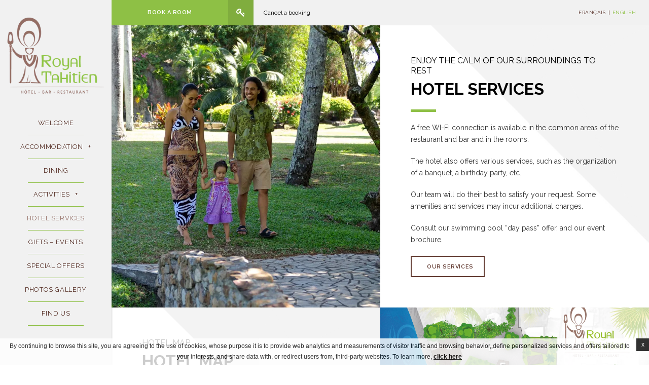

--- FILE ---
content_type: text/html; charset=UTF-8
request_url: https://www.royaltahitien.com/en/hotel-services/
body_size: 13428
content:
<!DOCTYPE html>

<!--[if lt IE 7 ]>
<html class="ie ie6 " lang="en-GB"> <![endif]-->
<!--[if IE 7 ]>
<html class="ie ie7 " lang="en-GB"> <![endif]-->
<!--[if IE 8 ]>
<html class="ie ie8 " lang="en-GB"> <![endif]-->
<!--[if IE 9 ]>
<html class="ie ie9 " lang="en-GB"> <![endif]-->
<!--[if (gte IE 9)|!(IE)]>
<!-->
<html lang="en-GB"
  class=" loading"><!--<![endif]-->
<head>
  <meta charset="UTF-8">
  <meta http-equiv="Content-Type" content="text/html;charset=UTF-8">
  <meta name="viewport" content="width=device-width, initial-scale=1, maximum-scale=1">

  
  <script>
    // Picture element HTML5 shiv
    document.createElement( "picture" );

    var hotel_cname = "",
        theme_url = 'https://www.royaltahitien.com/wp-content/themes/pro-theme-curcuma';
    var FBRESA = "https://redirect.fastbooking.com/DIRECTORY/";
    var FB_useGoogleAnalytics = true;
    var FB_useAsyncGoogleAnalytics = true;
    var fb_open_in_new_tab = false ;
  </script>

  <script type="text/javascript">
			 
			
			var FB_nb_day_delay = 0; 
		</script> 
		<meta name="google-site-verification" content="mz2I81i8JyFYQEyrODOITXMRxcQA0eOUM4GFQqIFSvg"/> 
		 
		 
		
		<style>html { margin-top: 0px !important; } * html body { margin-top: 0px !important; }</style>
		<!--[if lt IE 9]>
			<script src="//html5shim.googlecode.com/svn/trunk/html5.js"></script>
		<![endif]-->
<script no-loader>/* Added by mu-plugin gmaps_keys_api_client.php */var fb__website_gmap_api_key = "AIzaSyC2a3SSnby4FEUTUjHnZNQtM3xyFqpocd4";</script>      <script type="text/javascript" no-loader>var $AvailProConfig = {"enable":"1","base_url":"https:\/\/www.secure-hotel-booking.com\/Royal-Polynesie\/J28N\/","hid":"22873","groupid":"14573","is_group_be":"1","excludeoffers":"","infants_maxage":"2","pass_language":"0","currency":"","hide_best_price":false,"hide_last_room":false,"language":"EN"};</script>
    <script no-loader>var fb_cookie_law = {"fbcms_cookie_law_position":"bottom","fbcms_cookie_law_fontfamily":"Helvetica, Arial, sans-serif","fbcms_cookie_law_textcolor":"#000","fbcms_cookie_law_textsize":"12","fbcms_cookie_law_bgcolor":"#fff","fbcms_cookie_law_opacity":"0.8","fbcms_cookie_law_apperance":"slide","fbcms_cookie_law_accept_bgcolor":"#000","fbcms_cookie_law_accept_color":"#fff","fbcms_cookie_law_accept_shape":"square","fbcms_cookie_law_accept_radius":"0","fbcms_cookie_law_more_bgcolor":"#000000","fbcms_cookie_law_more_color":"#ffffff","fbcms_cookie_law_more_shape":"square","fbcms_cookie_law_more_radius":"0","fbcms_cookie_law_close_color":"#000","fbcms_cookie_law_lang":"en"};</script>
<!-- D-EdgeFBTrackingSupportsGA4 -->            <script no-loader>
                fb_tracking_var = {
                    usetracking: '1',
                };
                                fb_tracking_var.urls = ['book-secure.com', 'fastbooking.biz', 'redirect.fastbooking.com', 'fastbooking.co.uk', 'secure-hotel-booking.com'];
                                fb_tracking_var.usegtm = '1';

                fb_tracking_var.tracker = {id_hotel: 'UA-15438009-58', id_fastbooking_all: 'UA-4717938-7', id_client: 'UA-143882949-1', "fb-ga4-dedge-id": "G-2X5MQW5C4W", "fb-ga4-dedgeall-id": "G-CMJG3ZE5EE", "fb-ga4-hotel-id": "G-ZBH8M8MN7V"};dataLayer = [{id_hotel: 'UA-15438009-58', id_fastbooking_all: 'UA-4717938-7', id_client: 'UA-143882949-1', "fb-ga4-dedge-id": "G-2X5MQW5C4W", "fb-ga4-dedgeall-id": "G-CMJG3ZE5EE", "fb-ga4-hotel-id": "G-ZBH8M8MN7V"}];                fb_tracking_var.gtmfb = 'GTM-KKD942Q';
                                fb_tracking_var.gtmhotel = 'GTM-55V8WPN';
                (function(w,d,s,l,i){w[l]=w[l]||[];w[l].push({'gtm.start': new Date().getTime(),event:'gtm.js'});var f=d.getElementsByTagName(s)[0], j=d.createElement(s),dl=l!='dataLayer'?'&l='+l:'';j.async=true;j.src='https://www.googletagmanager.com/gtm.js?id='+i+dl;f.parentNode.insertBefore(j,f);})(window,document,'script','dataLayer','GTM-KKD942Q');
						(function(w,d,s,l,i){w[l]=w[l]||[];w[l].push({'gtm.start': new Date().getTime(),event:'gtm.js'});var f=d.getElementsByTagName(s)[0], j=d.createElement(s),dl=l!='dataLayer'?'&l='+l:'';j.async=true;j.src='https://www.googletagmanager.com/gtm.js?id='+i+dl;f.parentNode.insertBefore(j,f);})(window,document,'script','dataLayer','GTM-55V8WPN');                fb_tracking_var.events = [{"selector":"#header #header_top #menu_top ul.menu > li a","category":"navigation","action":"click","label":"header_menu_first_desktop","type":"menu","interval":""},{"selector":"#header #header_bottom #menu_bottom ul.menu>li a","category":"navigation","action":"click","label":"header_menu_second_desktop","type":"menu","interval":""},{"selector":"#mobile_menu_container #mobile_menu ul.menu>li a","category":"navigation","action":"click","label":"header_menu_mobile","type":"menu","interval":""},{"selector":"#header #header_top #logo","category":"navigation","action":"click","label":"home","type":"button","interval":""},{"selector":"#footer_contacts .social a.google-plus","category":"footer","action":"share","label":"google-plus","type":"button","interval":""},{"selector":"#footer_contacts .social a.facebook","category":"footer","action":"share","label":"facebook","type":"button","interval":""},{"selector":"#footer_contacts .social a.twitter","category":"footer","action":"share","label":"twitter","type":"button","interval":""},{"selector":"#footer_contacts .social a.share","category":"footer","action":"share","label":"other_social","type":"button","interval":""},{"selector":"#footer_contacts .social a.youtube","category":"footer","action":"share","label":"youtube","type":"button","interval":""},{"selector":"#footer_contacts .contacts .element a","category":"footer","action":"click","label":"mailto","type":"button","interval":""},{"selector":"#footer #footer_menu ul.menu > li > a","category":"footer","action":"click","label":"footer_menu","type":"menu","interval":""},{"selector":"a.page_preview","category":"homepage","action":"click","label":"push","type":"menu","interval":""},{"selector":"#bookingform_container #booking_form .section-submit_wrap #bf_submit","category":"booking_engine","action":"book","label":"click_book","type":"button","interval":""},{"selector":"#bookingform_container #booking_form .quick-search-cancel","category":"booking_engine","action":"click","label":"cancel","type":"button","interval":""},{"selector":"#header #header_top #main_book","category":"header","action":"book","label":"click_book","type":"button","interval":""},{"selector":"#rooms_preview .page_wrap .page_title","category":"room","action":"click","label":"discover","type":"menu","interval":""},{"selector":"#single_room_offer .promo-wrapper .promotion .button a","category":"room","action":"book","label":"click_book","type":"","interval":""},{"selector":".promo-wrapper .promotion .more a","category":"specialoffers","action":"click","label":"offer_moreinfo","type":"menu","interval":"#FB_so_preview_offers"},{"selector":".promo-wrapper .promotion > .button a","category":"specialoffers","action":"book","label":"offer_clickbook","type":"menu","interval":"#FB_so_preview_offers"},{"selector":"#offer_details .button a","category":"specialoffers","action":"book","label":"offer_clickbook","type":"button","interval":"body"},{"selector":".offers_section .info","category":"specialoffers","action":"click","label":"discover_offers","type":"button","interval":""},{"selector":"#contactform .form-submit input","category":"contact","action":"send","label":"form","type":"button","interval":""}];
            </script>
                            <!-- D-EDGE Global GTM -->
                <script>
                    var dataLayer = window.dataLayer || [];
                    dataLayer.push({"event":"deglobal_pageview","deglobal_theme":"pro-theme-curcuma","deglobal_type":"legacy_template","deglobal_language":"en","deglobal_page_type":"services","deglobal_be_type":"avp","deglobal_be_hotel_id":"22873","deglobal_be_group_id":"14573","deglobal_be_is_group":"yes","deglobal_be_is_fusion":"not_detected","deglobal_cmp_type":"none"});
                    (function(w,d,s,l,i){w[l]=w[l]||[];w[l].push({'gtm.start':
                            new Date().getTime(),event:'gtm.js'});var f=d.getElementsByTagName(s)[0],
                        j=d.createElement(s),dl=l!='dataLayer'?'&l='+l:'';j.async=true;j.src=
                        'https://www.googletagmanager.com/gtm.js?id='+i+dl;f.parentNode.insertBefore(j,f);
                    })(window,document,'script','dataLayer','GTM-K3MPX9B4');
                </script>
                <script type="application/json" id="de_global_tracking_datalayer">{"event":"deglobal_pageview","deglobal_theme":"pro-theme-curcuma","deglobal_type":"legacy_template","deglobal_language":"en","deglobal_page_type":"services","deglobal_be_type":"avp","deglobal_be_hotel_id":"22873","deglobal_be_group_id":"14573","deglobal_be_is_group":"yes","deglobal_be_is_fusion":"not_detected","deglobal_cmp_type":"none"}</script>
                <!-- End D-EDGE Global GTM -->
                <meta name='robots' content='index, follow, max-image-preview:large, max-snippet:-1, max-video-preview:-1' />
	<style>img:is([sizes="auto" i], [sizes^="auto," i]) { contain-intrinsic-size: 3000px 1500px }</style>
	<link rel="alternate" hreflang="fr" href="https://www.royaltahitien.com/services-hotel/" />
<link rel="alternate" hreflang="en" href="https://www.royaltahitien.com/en/hotel-services/" />
<link rel="alternate" hreflang="x-default" href="https://www.royaltahitien.com/services-hotel/" />
<script type="text/javascript">var enable_avp_websdk = 0; var explain_price_text = "* Prices are per person / per night";</script>
	<!-- This site is optimized with the Yoast SEO plugin v22.3 - https://yoast.com/wordpress/plugins/seo/ -->
	<title>Hotel services - Hotel Royal Tahitien</title>
	<meta name="description" content="A free WI-FI connection is available in the common areas of the restaurant and bar and in the rooms. The hotel also offers various services, such as the" />
	<link rel="canonical" href="https://www.royaltahitien.com/en/hotel-services/" />
	<meta property="og:locale" content="en_US" />
	<meta property="og:type" content="article" />
	<meta property="og:title" content="Hotel services - Hotel Royal Tahitien" />
	<meta property="og:description" content="A free WI-FI connection is available in the common areas of the restaurant and bar and in the rooms. The hotel also offers various services, such as the" />
	<meta property="og:url" content="https://www.royaltahitien.com/en/hotel-services/" />
	<meta property="og:site_name" content="Hotel Royal Tahitien" />
	<meta property="article:modified_time" content="2023-07-15T04:15:43+00:00" />
	<meta property="og:image" content="https://www.royaltahitien.com/wp-content/uploads/sites/49/2019/06/balade-jardin-new.jpg" />
	<meta property="og:image:width" content="1980" />
	<meta property="og:image:height" content="1080" />
	<meta property="og:image:type" content="image/jpeg" />
	<meta name="twitter:card" content="summary_large_image" />
	<script type="application/ld+json" class="yoast-schema-graph">{"@context":"https://schema.org","@graph":[{"@type":"WebPage","@id":"https://www.royaltahitien.com/en/hotel-services/","url":"https://www.royaltahitien.com/en/hotel-services/","name":"Hotel services - Hotel Royal Tahitien","isPartOf":{"@id":"https://www.royaltahitien.com/en/#website"},"primaryImageOfPage":{"@id":"https://www.royaltahitien.com/en/hotel-services/#primaryimage"},"image":{"@id":"https://www.royaltahitien.com/en/hotel-services/#primaryimage"},"thumbnailUrl":"https://www.royaltahitien.com/wp-content/uploads/sites/49/2019/06/balade-jardin-new.jpg","datePublished":"2019-06-13T08:03:08+00:00","dateModified":"2023-07-15T04:15:43+00:00","description":"A free WI-FI connection is available in the common areas of the restaurant and bar and in the rooms. The hotel also offers various services, such as the","breadcrumb":{"@id":"https://www.royaltahitien.com/en/hotel-services/#breadcrumb"},"inLanguage":"en-US","potentialAction":[{"@type":"ReadAction","target":["https://www.royaltahitien.com/en/hotel-services/"]}]},{"@type":"ImageObject","inLanguage":"en-US","@id":"https://www.royaltahitien.com/en/hotel-services/#primaryimage","url":"https://www.royaltahitien.com/wp-content/uploads/sites/49/2019/06/balade-jardin-new.jpg","contentUrl":"https://www.royaltahitien.com/wp-content/uploads/sites/49/2019/06/balade-jardin-new.jpg","width":1980,"height":1080},{"@type":"BreadcrumbList","@id":"https://www.royaltahitien.com/en/hotel-services/#breadcrumb","itemListElement":[{"@type":"ListItem","position":1,"name":"Home","item":"https://www.royaltahitien.com/en/"},{"@type":"ListItem","position":2,"name":"Hotel services"}]},{"@type":"WebSite","@id":"https://www.royaltahitien.com/en/#website","url":"https://www.royaltahitien.com/en/","name":"Hotel Royal Tahitien","description":"","potentialAction":[{"@type":"SearchAction","target":{"@type":"EntryPoint","urlTemplate":"https://www.royaltahitien.com/en/?s={search_term_string}"},"query-input":"required name=search_term_string"}],"inLanguage":"en-US"}]}</script>
	<!-- / Yoast SEO plugin. -->


<link rel='dns-prefetch' href='//staticaws.fbwebprogram.com' />
<link rel='dns-prefetch' href='//malihu.github.io' />
<link rel='dns-prefetch' href='//cdnjs.cloudflare.com' />
<link rel='dns-prefetch' href='//websdk.d-edge.com' />
<style id='classic-theme-styles-inline-css' type='text/css'>
/*! This file is auto-generated */
.wp-block-button__link{color:#fff;background-color:#32373c;border-radius:9999px;box-shadow:none;text-decoration:none;padding:calc(.667em + 2px) calc(1.333em + 2px);font-size:1.125em}.wp-block-file__button{background:#32373c;color:#fff;text-decoration:none}
</style>
<style id='global-styles-inline-css' type='text/css'>
:root{--wp--preset--aspect-ratio--square: 1;--wp--preset--aspect-ratio--4-3: 4/3;--wp--preset--aspect-ratio--3-4: 3/4;--wp--preset--aspect-ratio--3-2: 3/2;--wp--preset--aspect-ratio--2-3: 2/3;--wp--preset--aspect-ratio--16-9: 16/9;--wp--preset--aspect-ratio--9-16: 9/16;--wp--preset--color--black: #000000;--wp--preset--color--cyan-bluish-gray: #abb8c3;--wp--preset--color--white: #ffffff;--wp--preset--color--pale-pink: #f78da7;--wp--preset--color--vivid-red: #cf2e2e;--wp--preset--color--luminous-vivid-orange: #ff6900;--wp--preset--color--luminous-vivid-amber: #fcb900;--wp--preset--color--light-green-cyan: #7bdcb5;--wp--preset--color--vivid-green-cyan: #00d084;--wp--preset--color--pale-cyan-blue: #8ed1fc;--wp--preset--color--vivid-cyan-blue: #0693e3;--wp--preset--color--vivid-purple: #9b51e0;--wp--preset--gradient--vivid-cyan-blue-to-vivid-purple: linear-gradient(135deg,rgba(6,147,227,1) 0%,rgb(155,81,224) 100%);--wp--preset--gradient--light-green-cyan-to-vivid-green-cyan: linear-gradient(135deg,rgb(122,220,180) 0%,rgb(0,208,130) 100%);--wp--preset--gradient--luminous-vivid-amber-to-luminous-vivid-orange: linear-gradient(135deg,rgba(252,185,0,1) 0%,rgba(255,105,0,1) 100%);--wp--preset--gradient--luminous-vivid-orange-to-vivid-red: linear-gradient(135deg,rgba(255,105,0,1) 0%,rgb(207,46,46) 100%);--wp--preset--gradient--very-light-gray-to-cyan-bluish-gray: linear-gradient(135deg,rgb(238,238,238) 0%,rgb(169,184,195) 100%);--wp--preset--gradient--cool-to-warm-spectrum: linear-gradient(135deg,rgb(74,234,220) 0%,rgb(151,120,209) 20%,rgb(207,42,186) 40%,rgb(238,44,130) 60%,rgb(251,105,98) 80%,rgb(254,248,76) 100%);--wp--preset--gradient--blush-light-purple: linear-gradient(135deg,rgb(255,206,236) 0%,rgb(152,150,240) 100%);--wp--preset--gradient--blush-bordeaux: linear-gradient(135deg,rgb(254,205,165) 0%,rgb(254,45,45) 50%,rgb(107,0,62) 100%);--wp--preset--gradient--luminous-dusk: linear-gradient(135deg,rgb(255,203,112) 0%,rgb(199,81,192) 50%,rgb(65,88,208) 100%);--wp--preset--gradient--pale-ocean: linear-gradient(135deg,rgb(255,245,203) 0%,rgb(182,227,212) 50%,rgb(51,167,181) 100%);--wp--preset--gradient--electric-grass: linear-gradient(135deg,rgb(202,248,128) 0%,rgb(113,206,126) 100%);--wp--preset--gradient--midnight: linear-gradient(135deg,rgb(2,3,129) 0%,rgb(40,116,252) 100%);--wp--preset--font-size--small: 13px;--wp--preset--font-size--medium: 20px;--wp--preset--font-size--large: 36px;--wp--preset--font-size--x-large: 42px;--wp--preset--spacing--20: 0.44rem;--wp--preset--spacing--30: 0.67rem;--wp--preset--spacing--40: 1rem;--wp--preset--spacing--50: 1.5rem;--wp--preset--spacing--60: 2.25rem;--wp--preset--spacing--70: 3.38rem;--wp--preset--spacing--80: 5.06rem;--wp--preset--shadow--natural: 6px 6px 9px rgba(0, 0, 0, 0.2);--wp--preset--shadow--deep: 12px 12px 50px rgba(0, 0, 0, 0.4);--wp--preset--shadow--sharp: 6px 6px 0px rgba(0, 0, 0, 0.2);--wp--preset--shadow--outlined: 6px 6px 0px -3px rgba(255, 255, 255, 1), 6px 6px rgba(0, 0, 0, 1);--wp--preset--shadow--crisp: 6px 6px 0px rgba(0, 0, 0, 1);}:where(.is-layout-flex){gap: 0.5em;}:where(.is-layout-grid){gap: 0.5em;}body .is-layout-flex{display: flex;}.is-layout-flex{flex-wrap: wrap;align-items: center;}.is-layout-flex > :is(*, div){margin: 0;}body .is-layout-grid{display: grid;}.is-layout-grid > :is(*, div){margin: 0;}:where(.wp-block-columns.is-layout-flex){gap: 2em;}:where(.wp-block-columns.is-layout-grid){gap: 2em;}:where(.wp-block-post-template.is-layout-flex){gap: 1.25em;}:where(.wp-block-post-template.is-layout-grid){gap: 1.25em;}.has-black-color{color: var(--wp--preset--color--black) !important;}.has-cyan-bluish-gray-color{color: var(--wp--preset--color--cyan-bluish-gray) !important;}.has-white-color{color: var(--wp--preset--color--white) !important;}.has-pale-pink-color{color: var(--wp--preset--color--pale-pink) !important;}.has-vivid-red-color{color: var(--wp--preset--color--vivid-red) !important;}.has-luminous-vivid-orange-color{color: var(--wp--preset--color--luminous-vivid-orange) !important;}.has-luminous-vivid-amber-color{color: var(--wp--preset--color--luminous-vivid-amber) !important;}.has-light-green-cyan-color{color: var(--wp--preset--color--light-green-cyan) !important;}.has-vivid-green-cyan-color{color: var(--wp--preset--color--vivid-green-cyan) !important;}.has-pale-cyan-blue-color{color: var(--wp--preset--color--pale-cyan-blue) !important;}.has-vivid-cyan-blue-color{color: var(--wp--preset--color--vivid-cyan-blue) !important;}.has-vivid-purple-color{color: var(--wp--preset--color--vivid-purple) !important;}.has-black-background-color{background-color: var(--wp--preset--color--black) !important;}.has-cyan-bluish-gray-background-color{background-color: var(--wp--preset--color--cyan-bluish-gray) !important;}.has-white-background-color{background-color: var(--wp--preset--color--white) !important;}.has-pale-pink-background-color{background-color: var(--wp--preset--color--pale-pink) !important;}.has-vivid-red-background-color{background-color: var(--wp--preset--color--vivid-red) !important;}.has-luminous-vivid-orange-background-color{background-color: var(--wp--preset--color--luminous-vivid-orange) !important;}.has-luminous-vivid-amber-background-color{background-color: var(--wp--preset--color--luminous-vivid-amber) !important;}.has-light-green-cyan-background-color{background-color: var(--wp--preset--color--light-green-cyan) !important;}.has-vivid-green-cyan-background-color{background-color: var(--wp--preset--color--vivid-green-cyan) !important;}.has-pale-cyan-blue-background-color{background-color: var(--wp--preset--color--pale-cyan-blue) !important;}.has-vivid-cyan-blue-background-color{background-color: var(--wp--preset--color--vivid-cyan-blue) !important;}.has-vivid-purple-background-color{background-color: var(--wp--preset--color--vivid-purple) !important;}.has-black-border-color{border-color: var(--wp--preset--color--black) !important;}.has-cyan-bluish-gray-border-color{border-color: var(--wp--preset--color--cyan-bluish-gray) !important;}.has-white-border-color{border-color: var(--wp--preset--color--white) !important;}.has-pale-pink-border-color{border-color: var(--wp--preset--color--pale-pink) !important;}.has-vivid-red-border-color{border-color: var(--wp--preset--color--vivid-red) !important;}.has-luminous-vivid-orange-border-color{border-color: var(--wp--preset--color--luminous-vivid-orange) !important;}.has-luminous-vivid-amber-border-color{border-color: var(--wp--preset--color--luminous-vivid-amber) !important;}.has-light-green-cyan-border-color{border-color: var(--wp--preset--color--light-green-cyan) !important;}.has-vivid-green-cyan-border-color{border-color: var(--wp--preset--color--vivid-green-cyan) !important;}.has-pale-cyan-blue-border-color{border-color: var(--wp--preset--color--pale-cyan-blue) !important;}.has-vivid-cyan-blue-border-color{border-color: var(--wp--preset--color--vivid-cyan-blue) !important;}.has-vivid-purple-border-color{border-color: var(--wp--preset--color--vivid-purple) !important;}.has-vivid-cyan-blue-to-vivid-purple-gradient-background{background: var(--wp--preset--gradient--vivid-cyan-blue-to-vivid-purple) !important;}.has-light-green-cyan-to-vivid-green-cyan-gradient-background{background: var(--wp--preset--gradient--light-green-cyan-to-vivid-green-cyan) !important;}.has-luminous-vivid-amber-to-luminous-vivid-orange-gradient-background{background: var(--wp--preset--gradient--luminous-vivid-amber-to-luminous-vivid-orange) !important;}.has-luminous-vivid-orange-to-vivid-red-gradient-background{background: var(--wp--preset--gradient--luminous-vivid-orange-to-vivid-red) !important;}.has-very-light-gray-to-cyan-bluish-gray-gradient-background{background: var(--wp--preset--gradient--very-light-gray-to-cyan-bluish-gray) !important;}.has-cool-to-warm-spectrum-gradient-background{background: var(--wp--preset--gradient--cool-to-warm-spectrum) !important;}.has-blush-light-purple-gradient-background{background: var(--wp--preset--gradient--blush-light-purple) !important;}.has-blush-bordeaux-gradient-background{background: var(--wp--preset--gradient--blush-bordeaux) !important;}.has-luminous-dusk-gradient-background{background: var(--wp--preset--gradient--luminous-dusk) !important;}.has-pale-ocean-gradient-background{background: var(--wp--preset--gradient--pale-ocean) !important;}.has-electric-grass-gradient-background{background: var(--wp--preset--gradient--electric-grass) !important;}.has-midnight-gradient-background{background: var(--wp--preset--gradient--midnight) !important;}.has-small-font-size{font-size: var(--wp--preset--font-size--small) !important;}.has-medium-font-size{font-size: var(--wp--preset--font-size--medium) !important;}.has-large-font-size{font-size: var(--wp--preset--font-size--large) !important;}.has-x-large-font-size{font-size: var(--wp--preset--font-size--x-large) !important;}
:where(.wp-block-post-template.is-layout-flex){gap: 1.25em;}:where(.wp-block-post-template.is-layout-grid){gap: 1.25em;}
:where(.wp-block-columns.is-layout-flex){gap: 2em;}:where(.wp-block-columns.is-layout-grid){gap: 2em;}
:root :where(.wp-block-pullquote){font-size: 1.5em;line-height: 1.6;}
</style>
<link rel='stylesheet' id='wpml-blocks-css' href='https://www.royaltahitien.com/wp-content/plugins/sitepress-multilingual-cms/dist/css/blocks/styles.css?ver=4.6.3' type='text/css' media='all' />
<link rel='stylesheet' id='avp_dynamic_calendar-css' href='https://www.royaltahitien.com/wp-content/themes/pro-theme-curcuma/css/dynamic_calendar.css' type='text/css' media='all' />
<script type="text/javascript" src="https://code.jquery.com/jquery-2.2.4.min.js" id="jquery-js"></script>
<script type="text/javascript" src="https://staticaws.fbwebprogram.com/fbcdn/jquery_plugins/fb-cookie-law/fb-cookie-law.min.js" id="fb-cookie-law-js"></script>
<script type="text/javascript" src="https://code.jquery.com/ui/1.12.0/jquery-ui.min.js" id="jquery-ui-core-js"></script>
<script id='fbjs-inline' type='text/javascript'>function FBso_popin(e){document.getElementById("popinFBso").style.display="",document.getElementById("popinFBso_contenu").innerHTML=document.getElementById(e).innerHTML,FBso_centrer("popinFBso_conteneur",0,0)}function FBso_close(){document.getElementById("popinFBso").style.display="none"}function FBso_centrer(e,t,n){var o=document.documentElement,s=0,r=0;s=window.innerHeight?window.innerHeight:o.clientHeight,r=document.documentElement.scrollTop>0?document.documentElement.scrollTop:document.body.scrollTop>0?document.body.scrollTop:0;var i=parent.document.getElementById(e),a=0,d=0;a=0==n?i.offsetHeight:n,d=0==t?i.offsetWidth:t;var c=(document.body.clientWidth-d)/2,g=(s-a)/2+r,l=document.getElementById(e);l.style.top=g+"px",l.style.left=c+"px"}var FB={BrowserDetect:{init:function(){this.browser=this.searchString(this.dataBrowser)||"An unknown browser",this.version=this.searchVersion(navigator.userAgent)||this.searchVersion(navigator.appVersion)||"an unknown version",this.OS=this.searchString(this.dataOS)||"an unknown OS"},searchString:function(e){for(var t=0;t<e.length;t++){var n=e[t].string,o=e[t].prop;if(this.versionSearchString=e[t].versionSearch||e[t].identity,n){if(-1!=n.indexOf(e[t].subString))return e[t].identity}else if(o)return e[t].identity}},searchVersion:function(e){var t=e.indexOf(this.versionSearchString);if(-1!=t)return parseFloat(e.substring(t+this.versionSearchString.length+1))},dataBrowser:[{string:navigator.userAgent,subString:"Chrome",identity:"Chrome"},{string:navigator.userAgent,subString:"OmniWeb",versionSearch:"OmniWeb/",identity:"OmniWeb"},{string:navigator.vendor,subString:"Apple",identity:"Safari",versionSearch:"Version"},{prop:window.opera,identity:"Opera",versionSearch:"Version"},{string:navigator.vendor,subString:"iCab",identity:"iCab"},{string:navigator.vendor,subString:"KDE",identity:"Konqueror"},{string:navigator.userAgent,subString:"Firefox",identity:"Firefox"},{string:navigator.vendor,subString:"Camino",identity:"Camino"},{string:navigator.userAgent,subString:"Netscape",identity:"Netscape"},{string:navigator.userAgent,subString:"MSIE",identity:"Explorer",versionSearch:"MSIE"},{string:navigator.userAgent,subString:"Gecko",identity:"Mozilla",versionSearch:"rv"},{string:navigator.userAgent,subString:"Mozilla",identity:"Netscape",versionSearch:"Mozilla"}],dataOS:[{string:navigator.platform,subString:"Win",identity:"Windows"},{string:navigator.platform,subString:"Mac",identity:"Mac"},{string:navigator.userAgent,subString:"iPhone",identity:"iPhone/iPod"},{string:navigator.platform,subString:"Linux",identity:"Linux"}]},SnippetManager:{ids:[],add:function(e){this.ids.push(e)},remove:function(){for(var e=0;e<this.ids.length;e++)if("id"==this.ids[e]){this.ids.splice(e,1);break}},manage:function(){if(FB.BrowserDetect.init(),"Explorer"==FB.BrowserDetect.browser&&new Number(FB.BrowserDetect.version)<8||"Firefox"==FB.BrowserDetect.browser)for(var e=0;e<this.ids.length;e++)document.getElementById("iframe_"+this.ids[e]).style.display="block",document.getElementById(this.ids[e]).style.display="none"}},Loader:{eventType:{BEFORE_LOADING:0,AFTER_LOADING:1},observers:{},messageSeparator:"~|~",attachEvent:function(e,t){this.observers[e]||(this.observers[e]=[]),this.observers[e].push(t)},detachEvent:function(e,t){if(!this.observers[e])return!1;for(var n=!1,o=0;o<this.observers[e].length;o++)this.observers[e][o]==t&&(this.observers[e].splice(o,1),n=!0);return n},notify:function(e,t){if(this.observers[e])for(var n=0;n<this.observers[e].length;n++)this.observers[e][n].onNotify.call(this.observers[e][n],e,t)}},CrossCom:{swf:"//hotelsitecontents.fastbooking.com/js/fbX/fbx.swf",prefix:"fbx-",hasMessageHandler:!1,domIsReady:!1,crossComCallsUrl:[],callsId:[],startMessage:"<![CDATA[",endMessage:"]]>",handleMessage:function(e){if (typeof e.data === 'undefined' || !e.origin.match('fastbooking')) {return;}FB.Loader.notify(FB.Loader.eventType.BEFORE_LOADING);var t=e.data.split(FB.Loader.messageSeparator||"~|~"),n=document.getElementById(t[0]);t.length&&n&&(document.getElementById(t[0]).innerHTML=t[1]),FB.Loader.notify(FB.Loader.eventType.AFTER_LOADING)},retrieve:function(e,t){var n=this,o=function(e){FB.Loader.notify(FB.Loader.eventType.BEFORE_LOADING,e);var n=document.getElementById(t);n&&(n.innerHTML=e),FB.Loader.notify(FB.Loader.eventType.AFTER_LOADING,e)};if("undefined"==typeof easyXDM){var s=document.getElementsByTagName("head")[0],r=document.createElement("script");r.async=!1,r.type="text/javascript",r.src="http://hotelsitecontents.fastbooking.com/js/fbX/fbX.min.js",r.onreadystatechange=function(){if("undefined"!=typeof easyXDM){new easyXDM.Socket({remote:e,swf:n.swf,onMessage:function(e){o(e)}})}},r.onload=function(){if("undefined"!=typeof easyXDM){new easyXDM.Socket({remote:e,swf:n.swf,onMessage:function(e){o(e)}})}},s.appendChild(r)}else{new easyXDM.Socket({remote:e,swf:this.swf,onMessage:function(e){o(e)}})}},produce:function(){},getFrameContent:function(e){var t,n=document.getElementById(e);return n.contentDocument?t=n.contentDocument.getElementsByTagName("body")[0]:n.contentWindow&&(t=n.contentWindow.document.getElementsByTagName("body")[0]),t.innerHTML},alreadyLoaded:function(e){for(var t=0;t<this.callsId.length;t++)if(this.callsId[t]==e)return!0;return!1},consume:function(e,t){if(e instanceof Object){var n=[];for(var o in e)n.push(o+"="+encodeURIComponent(decodeURIComponent(e[o])));if(e.url)e=e.url,e+="?"!==e.substr(-1)?"?"+n.join("&"):n.join("&");else{var s=window.parent.location;e=s.protocol+"//hotelsitecontents.fastbooking.com/router.php?"+n.join("&")}}var r=this.prefix+t;return this.alreadyLoaded(r)&&document.getElementById(r)?(document.getElementById(r).contentWindow.postMessage("refresh","*"),void 0):(FB.BrowserDetect.init(),"Explorer"==FB.BrowserDetect.browser&&new Number(FB.BrowserDetect.version)<8?(e.match(/(:?&|\?)type=/)?e=e.replace(/(&|\?)type=.*?(&|$)/g,"$1type=ie7$2"):e+="&type=ie7",this.retrieve(e,t)):(this.domIsReady&&this.hasMessageHandler?this.createIframe(e,t):this.crossComCallsUrl.push({id:t,uri:e}),this.hasMessageHandler||(this.onReady(),window.attachEvent&&window.attachEvent("onmessage",FB.CrossCom.handleMessage),document.attachEvent&&document.attachEvent("onmessage",FB.CrossCom.handleMessage),window.addEventListener&&window.addEventListener("message",FB.CrossCom.handleMessage,!1),FB.CrossCom.hasMessageHandler=!0)),this.callsId.push(r),void 0)},createIframe:function(e,t){var n=document.createElement("iframe");n.src=e,n.style.display="none",n.id=this.prefix+t,document.getElementsByTagName("body")[0].appendChild(n)},manage:function(e){var t=this;e&&(t=e),t.crossComCallsUrl||(t=FB.CrossCom);for(var n=0;n<t.crossComCallsUrl.length;n++)t.createIframe(t.crossComCallsUrl[n].uri,t.crossComCallsUrl[n].id);t.crossComCallsUrl.splice(0,t.crossComCallsUrl.length),t.domIsReady=!0},onReady:function(){var e=this;document.addEventListener?DOMContentLoaded=function(){document.removeEventListener("DOMContentLoaded",DOMContentLoaded,!1),e.manage(e)}:document.attachEvent&&(DOMContentLoaded=function(){"complete"===document.readyState&&(document.detachEvent("onreadystatechange",DOMContentLoaded),e.manage(e))}),"complete"===document.readyState&&setTimeout(e.manage,1),document.addEventListener?(document.addEventListener("DOMContentLoaded",DOMContentLoaded,!1),window.addEventListener("load",e.manage,!1)):document.attachEvent&&(document.attachEvent("onreadystatechange",DOMContentLoaded),window.attachEvent("onload",e.manage))}}};!function(){window.attachEvent&&window.attachEvent("onmessage",FB.CrossCom.handleMessage),document.attachEvent&&document.attachEvent("onmessage",FB.CrossCom.handleMessage),window.addEventListener&&window.addEventListener("message",FB.CrossCom.handleMessage,!1)}();</script>
<script type="text/javascript" src="https://www.royaltahitien.com/wp-content/plugins/fbcmsv2/assets/js/availpro.js" id="fblib-js"></script>
<script type="text/javascript" src="https://www.royaltahitien.com/wp-content/plugins/fbcmsv2/assets/js/jquery.fancybox.pack.js?ver=2.1.4" id="jquery.fancybox-js"></script>
<script type="text/javascript" async="async" src="https://cdnjs.cloudflare.com/ajax/libs/picturefill/3.0.2/picturefill.min.js" id="picturefill-js"></script>
<script type="text/javascript" src="https://www.royaltahitien.com/wp-content/themes/pro-theme-curcuma/js/bookingform.js?ver=1.0" id="bookingform-js"></script>
<script type="text/javascript" src="//cdnjs.cloudflare.com/ajax/libs/mustache.js/2.3.0/mustache.min.js?ver=2.3.0" id="mustache-js"></script>
<link rel="https://api.w.org/" href="https://www.royaltahitien.com/en/wp-json/" /><link rel="alternate" title="JSON" type="application/json" href="https://www.royaltahitien.com/en/wp-json/wp/v2/pages/190" /><link rel='shortlink' href='https://www.royaltahitien.com/en/?p=190' />
<link rel="alternate" title="oEmbed (JSON)" type="application/json+oembed" href="https://www.royaltahitien.com/en/wp-json/oembed/1.0/embed?url=https%3A%2F%2Fwww.royaltahitien.com%2Fen%2Fhotel-services%2F" />
<link rel="alternate" title="oEmbed (XML)" type="text/xml+oembed" href="https://www.royaltahitien.com/en/wp-json/oembed/1.0/embed?url=https%3A%2F%2Fwww.royaltahitien.com%2Fen%2Fhotel-services%2F&#038;format=xml" />
<link rel="apple-touch-icon" sizes="144x144" href="/wp-content/uploads/sites/49/fb_favicon/apple-touch-icon.png">
<link rel="icon" type="image/png" sizes="32x32" href="/wp-content/uploads/sites/49/fb_favicon/favicon-32x32.png">
<link rel="icon" type="image/png" sizes="16x16" href="/wp-content/uploads/sites/49/fb_favicon/favicon-16x16.png">
<link rel="manifest" href="/wp-content/uploads/sites/49/fb_favicon/site.webmanifest">
<link rel="mask-icon" href="/wp-content/uploads/sites/49/fb_favicon/safari-pinned-tab.svg" color="#8f6d63">
<link rel="shortcut icon" href="/wp-content/uploads/sites/49/fb_favicon/favicon.ico">
<meta name="msapplication-TileColor" content="#ffffff">
<meta name="msapplication-config" content="/wp-content/uploads/sites/49/fb_favicon/browserconfig.xml">
<meta name="theme-color" content="#ffffff">

  <!--[if lt IE 9]>
  <script type="text/javascript" src="https://cdnjs.cloudflare.com/ajax/libs/html5shiv/3.7.3/html5shiv.min.js"></script>
  <![endif]-->

    
</head>

<body class="wp-singular page-template page-template-template-services page-template-template-services-php page page-id-190 page-parent wp-theme-pro-theme-curcuma wp-child-theme-royal-tahitien">


<div class="seobar clearfix" style="display:none !important;">
    <div class="seobar"><h1>Hotel services Royal Tahitien </h1><span>Hotel in Papeete</span></div></div>


<header id="header_container">
  <div id="header">
    <div class="container-fluid">
      <div class="row clearfix">
                <div class="col-xs-16 col_no_padding hidden-lg">
          <a id="hotel_name" href="https://www.royaltahitien.com/en/">
            Hotel Royal Tahitien          </a>
        </div>
        
        <div class="col-xs-5 col-md-3 hidden-lg col_no_padding">
          <a id="open_menu" href="javascript:;">Menu</a>
        </div>

        <div class="col-xs-7 col-sm-7 col-md-9 col_no_padding">
          <a id="main_book" href="javascript:;">Book a room</a>
          <a id="cancel_book" class="hidden-xs hidden-sm" href="javascript:;">Cancel a booking</a>
        </div>

        <div class="col-xs-4 col-sm-4 col-lg-7 col_no_padding">
          <div id="change_lang" class="hidden-lg  ">
            <span class="fa fa-globe"></span>
            <select onchange="if (this.value) window.location.href=this.value"><option value="https://www.royaltahitien.com/services-hotel/" >fr</option><option value="https://www.royaltahitien.com/en/hotel-services/" selected="selected">en</option></select>          </div>
          <div id="lang_container" class="hidden-xs hidden-sm hidden-md">

            <div id="lang" class="clearfix">
              <div id="lang_sel_list" class="">
                <div class="lang_sel_list"><ul><li class="fr"><a class="lang_sel_other" href="https://www.royaltahitien.com/services-hotel/"><span>Français</span></a></li><li class="en"><a class="lang_sel_sel" href="https://www.royaltahitien.com/en/hotel-services/"><span>English</span></a></li></ul></div>              </div>
            </div>
          </div>
            
        </div>
        </div>
      </div>
    </div>
</header>
<div id="wrapper">


<div id="wrapper_left">
  <div id="wrapper_left_content" class=""  data-mcs-theme="">
    <a id="logo" class="hidden-xs hidden-sm" href="https://www.royaltahitien.com/en/">
      <img src="https://www.royaltahitien.com/wp-content/uploads/sites/49/2019/06/logo_royal_small.fw_-2.png">
    </a>
    <div id="primary_menu">
      <div class="menu-menu-principale-en-container"><ul id="menu-menu-principale-en" class="menu"><li id="menu-item-199" class="menu-item menu-item-type-post_type menu-item-object-page menu-item-home menu-item-199"><a href="https://www.royaltahitien.com/en/">Welcome</a></li>
<li id="menu-item-200" class="menu-item menu-item-type-post_type menu-item-object-page menu-item-has-children menu-item-200"><a href="https://www.royaltahitien.com/en/accomodation/">Accommodation</a>
<ul class="sub-menu">
	<li id="menu-item-202" class="menu-item menu-item-type-post_type menu-item-object-page menu-item-202"><a href="https://www.royaltahitien.com/en/accomodation/standard-room/">Standard room</a></li>
	<li id="menu-item-201" class="menu-item menu-item-type-post_type menu-item-object-page menu-item-201"><a href="https://www.royaltahitien.com/en/accomodation/studio-room/">Studio room</a></li>
	<li id="menu-item-293" class="menu-item menu-item-type-post_type menu-item-object-page menu-item-293"><a href="https://www.royaltahitien.com/en/accomodation/suite-room/">Quadruple Room</a></li>
</ul>
</li>
<li id="menu-item-207" class="menu-item menu-item-type-post_type menu-item-object-page menu-item-207"><a href="https://www.royaltahitien.com/en/dining/">Dining</a></li>
<li id="menu-item-203" class="menu-item menu-item-type-post_type menu-item-object-page menu-item-has-children menu-item-203"><a href="https://www.royaltahitien.com/en/activities/">Activities</a>
<ul class="sub-menu">
	<li id="menu-item-204" class="menu-item menu-item-type-post_type menu-item-object-page menu-item-204"><a href="https://www.royaltahitien.com/en/activities/land-activities/">Land activities</a></li>
	<li id="menu-item-205" class="menu-item menu-item-type-post_type menu-item-object-page menu-item-205"><a href="https://www.royaltahitien.com/en/activities/nautical-activities/">Nautical activities</a></li>
	<li id="menu-item-206" class="menu-item menu-item-type-post_type menu-item-object-page menu-item-206"><a href="https://www.royaltahitien.com/en/activities/culture-craft/">Culture &amp; Craft</a></li>
</ul>
</li>
<li id="menu-item-209" class="menu-item menu-item-type-post_type menu-item-object-page current-menu-item page_item page-item-190 current_page_item menu-item-209"><a href="https://www.royaltahitien.com/en/hotel-services/" aria-current="page">Hotel services</a></li>
<li id="menu-item-338" class="menu-item menu-item-type-post_type menu-item-object-page menu-item-338"><a href="https://www.royaltahitien.com/en/gifts-events/">Gifts &#8211; Events</a></li>
<li id="menu-item-214" class="menu-item menu-item-type-post_type menu-item-object-page menu-item-214"><a href="https://www.royaltahitien.com/en/special-offers/">Special offers</a></li>
<li id="menu-item-213" class="menu-item menu-item-type-post_type menu-item-object-page menu-item-213"><a href="https://www.royaltahitien.com/en/photos-gallery/">Photos gallery</a></li>
<li id="menu-item-208" class="menu-item menu-item-type-post_type menu-item-object-page menu-item-208"><a href="https://www.royaltahitien.com/en/find-us/">Find us</a></li>
</ul></div>    </div>
  </div>
</div>

<!--data-mcs-theme="minimal"-->
<div id="page_content_wrapper">

    
        <section class="section ">
      <div class="image_container" style="background-image: url('https://www.royaltahitien.com/wp-content/uploads/sites/49/2019/06/balade-jardin-new.jpg');"></div>
      <div class="body_content">
                  <h3 class="the_sub_title"><p>Enjoy the calm of our surroundings to rest</p>
</h3>
                <h2 class="the_title">Hotel services</h2>
                <div class="the_content">
          <p><span class="HwtZe" lang="en"><span class="jCAhz ChMk0b"><span class="ryNqvb">A free WI-FI connection is available in the common areas of the restaurant and bar and in the rooms.</span></span> </span></p>
<p><span class="HwtZe" lang="en"><span class="jCAhz ChMk0b"><span class="ryNqvb">The hotel also offers various services, such as the organization of a banquet, a birthday party, etc.</span></span> </span></p>
<p><span class="HwtZe" lang="en"><span class="jCAhz ChMk0b"><span class="ryNqvb">Our team will do their best to satisfy your request.</span></span> <span class="jCAhz ChMk0b"><span class="ryNqvb">Some amenities and services may incur additional charges.</span></span> </span></p>
<p><span class="HwtZe" lang="en"><span class="jCAhz ChMk0b"><span class="ryNqvb">Consult our swimming pool &#8220;day pass&#8221; offer, and our event brochure.</span></span></span></p>

                      <p>
              <a class="pdf view-more-link hidden-xs hidden-sm"
                 href="javascript:;">Our services              </a>
            </p>
                      <!--Manual offer buttons-->
            

        </div>
      </div>
    </section>

  
    <article class="section standard_block odd">
      <div class="image_container"
           style="background-image:url('https://www.royaltahitien.com/wp-content/uploads/sites/49/2023/07/Illustration-plan-RT-HD.jpg');">

      </div>
      <div class="body_content">
                  <h3 class="the_sub_title">Hotel map</h3>
                  <h2 class="the_title">Hotel map</h2>
        
      </div>
    </article>

  
<section id="booking_wrapper" class="hidden-xs hidden-sm">
  <div id="bookingform_container" class="clearfix">
    <div id="booking_form" class="clearfix">


      <script>
        var datepicker_i18n_script ="https:\/\/www.royaltahitien.com\/wp-content\/plugins\/fbcmsv2\/assets\/js\/i18n\/jquery.ui.datepicker-en.js";
        var hotel_connect_name = "";
        var hotel_nbdelay = 1;
        var is_availpro = 1;
      </script>

      <div id="bf_title">
                  <span>Book online your hotel</span>          <a class=" best_rate"
             href="#">Best rate guaranteed</a>
                </div>

      <form target="dispoprice" name="idForm" class="clearfix" id="idForm">


        <input type="hidden" name="showPromotions" value="1">
                <input id="cluster-name" type="hidden" name="Clusternames" value="">
        <input id="hotel-name" type="hidden" name="Hotelnames" value=""/>
        <input id="language" type='hidden' name='langue' value='en'>

        <input type='hidden' name='frommonth' value=''>
        <input type='hidden' name='fromday' value=''>
        <input type='hidden' name='fromyear' value=''>
        <input type='hidden' name='tomonth' value=''>
        <input type='hidden' name='today' value=''>
        <input type='hidden' name='toyear' value=''>

        <div class="section-check_in">
          <label class="bf_check-in" for="check-in">Check-in</label>
          <input type="text" id="check-in" class="date-picker" value="" name="">
        </div>

        <div class="section-check_out">
          <label class="bf_check-out" for="check-out">Check-out</label>
          <input type="text" id="check-out" class="date-picker" value="">
        </div>
          
                    <div class="section-nb_adults">
              <label for="adulteresa" class="bf_nb-adults">Adults</label>
              <select id="adulteresa" name="adulteresa" class="bf_select-adults">
                                        <option value='1'>1</option>
                                        <option value='2'>2</option>
                                        <option value='3'>3</option>
                                        <option value='4'>4</option>
                                </select>
          </div>
          
        <div class="section-iata clearfix">
          <label class="bf_iata" for="AccessCode">Promo Code</label>
          <input class="bf_input-iata" type="text" id="AccessCode" name="AccessCode" value=""
                 placeholder="Have a promo code?"
                 style="background-image: url(&quot;[data-uri]&quot;); background-attachment: scroll; background-size: 16px 18px; background-position: 98% 50%; background-repeat: no-repeat;"/>
        </div>

        <div class="section-submit_wrap">
          <a class="open_dynamic_calendar" href="javascript:;" id="book_submit">Check availability</a>
          <input name="B1" id="bf_submit" type="button" value="Check availability">
        </div>

      </form><!-- idForm -->
    </div>
  </div>
</section>













  <div id="previews_page" class="section">

    
      <div class="page_preview_wrap ">
        <div class="page_preview">
          <a class="thumb" href="https://www.royaltahitien.com/en/hotel-services/internet-connection/"><img srcset="https://www.royaltahitien.com/wp-content/uploads/sites/49/2019/06/balade-jardin-new-600x400.jpg 600w, https://www.royaltahitien.com/wp-content/uploads/sites/49/2019/06/balade-jardin-new-300x200.jpg 300w, https://www.royaltahitien.com/wp-content/uploads/sites/49/2019/06/balade-jardin-new-150x100.jpg 150w, https://www.royaltahitien.com/wp-content/uploads/sites/49/2019/06/balade-jardin-new-840x560.jpg 840w, https://www.royaltahitien.com/wp-content/uploads/sites/49/2019/06/balade-jardin-new-420x280.jpg 420w"
                                                                                  src="https://www.royaltahitien.com/wp-content/uploads/sites/49/2019/06/balade-jardin-new-600x400.jpg"></a>
          <div class="content">
                                    <div class="title"><a
                href="https://www.royaltahitien.com/en/hotel-services/internet-connection/">Internet connection              </a>
            </div>
            <div class="description">
              Free WI-FI connection available in the common areas of the bar and restaurant and in rooms.            </div>
                      </div>
        </div>
      </div>

    
      <div class="page_preview_wrap ">
        <div class="page_preview">
          <a class="thumb" href="https://www.royaltahitien.com/en/hotel-services/swimming-pool/"><img srcset="https://www.royaltahitien.com/wp-content/uploads/sites/49/2023/07/Piscine-4-600x400.jpg 600w, https://www.royaltahitien.com/wp-content/uploads/sites/49/2023/07/Piscine-4-300x200.jpg 300w, https://www.royaltahitien.com/wp-content/uploads/sites/49/2023/07/Piscine-4-1024x683.jpg 1024w, https://www.royaltahitien.com/wp-content/uploads/sites/49/2023/07/Piscine-4-768x512.jpg 768w, https://www.royaltahitien.com/wp-content/uploads/sites/49/2023/07/Piscine-4-1536x1024.jpg 1536w, https://www.royaltahitien.com/wp-content/uploads/sites/49/2023/07/Piscine-4-150x100.jpg 150w, https://www.royaltahitien.com/wp-content/uploads/sites/49/2023/07/Piscine-4-840x560.jpg 840w, https://www.royaltahitien.com/wp-content/uploads/sites/49/2023/07/Piscine-4-420x280.jpg 420w, https://www.royaltahitien.com/wp-content/uploads/sites/49/2023/07/Piscine-4.jpg 1980w"
                                                                                  src="https://www.royaltahitien.com/wp-content/uploads/sites/49/2023/07/Piscine-4-600x400.jpg"></a>
          <div class="content">
                                    <div class="title"><a
                href="https://www.royaltahitien.com/en/hotel-services/swimming-pool/">Swimming Pool              </a>
            </div>
            <div class="description">
              Take place in a transat and enjoy our pool. &nbsp; Our "pool bistro" welcomes you for gourmet and refreshing moments on certain days of the week. (check with reception to&hellip;            </div>
                      </div>
        </div>
      </div>

    
      <div class="page_preview_wrap ">
        <div class="page_preview">
          <a class="thumb" href="https://www.royaltahitien.com/en/hotel-services/receptions/"><img srcset="https://www.royaltahitien.com/wp-content/uploads/sites/49/2019/06/service-buffet-new-600x400.jpg 600w, https://www.royaltahitien.com/wp-content/uploads/sites/49/2019/06/service-buffet-new-300x200.jpg 300w, https://www.royaltahitien.com/wp-content/uploads/sites/49/2019/06/service-buffet-new-768x512.jpg 768w, https://www.royaltahitien.com/wp-content/uploads/sites/49/2019/06/service-buffet-new-1024x683.jpg 1024w, https://www.royaltahitien.com/wp-content/uploads/sites/49/2019/06/service-buffet-new-150x100.jpg 150w, https://www.royaltahitien.com/wp-content/uploads/sites/49/2019/06/service-buffet-new-840x560.jpg 840w, https://www.royaltahitien.com/wp-content/uploads/sites/49/2019/06/service-buffet-new-420x280.jpg 420w, https://www.royaltahitien.com/wp-content/uploads/sites/49/2019/06/service-buffet-new.jpg 1200w"
                                                                                  src="https://www.royaltahitien.com/wp-content/uploads/sites/49/2019/06/service-buffet-new-600x400.jpg"></a>
          <div class="content">
                                    <div class="title"><a
                href="https://www.royaltahitien.com/en/hotel-services/receptions/">Receptions              </a>
            </div>
            <div class="description">
              Do not hesitate to contact our banquets manager to organize your differents events.            </div>
                      </div>
        </div>
      </div>

    
  </div>
</div> <!-- /#wrapper -->

<div id="footer">
  <div id="footer_menu">
    <div class="menu-footer-en-container"><ul id="menu-footer-en" class="menu"><li id="menu-item-215" class="menu-item menu-item-type-post_type menu-item-object-page menu-item-215"><a href="https://www.royaltahitien.com/en/contact-us/">Contact us</a></li>
<li id="menu-item-216" class="menu-item menu-item-type-post_type menu-item-object-page menu-item-216"><a href="https://www.royaltahitien.com/en/legal-notice/">Legal notice</a></li>
			<li id="menu-item-credits" class="menu-item menu-item-type-custom menu-item-object-custom"><a target="_blank" href="https://www.d-edge.com/">Credits</a></li></ul></div>  </div>
  
<div id="social" class="inverse">
      <a href="https://www.facebook.com/RoyalTahitien/ " class="facebook" target="_blank">
      <span class="fa fa-facebook"></span>
    </a>
  
  
  
  
  
    
    
    
    
    
    <a href="javascript:toggleShareBox();" class="share">
    <span class="fa fa-share-alt"></span>
  </a>
  <!-- Go to www.addthis.com/dashboard to customize your tools -->
  <script type="text/javascript" src="//s7.addthis.com/js/300/addthis_widget.js#pubid=ra-588a227ab3036909" async defer></script>
  <div class="addthis_inline_share_toolbox"></div>

</div>  <div class="footer_logo">
  	<img width="150px" src="https://www.royaltahitien.com/wp-content/themes/royal-tahitien/css/images/SafeTravels.png"/>
    <img width="150px" src="https://www.royaltahitien.com/wp-content/themes/royal-tahitien/css/images/tahiti-tourisme.png"/>
  </div>
	<div id="footer_data_container">
		
  <div id="address" class="">

          <span class="element element_address element_first ">
			<span
        class="element_pref">Address</span>
			<span class="element_data">
				FFF3+QC  Pira'e Polynésie française			</span>
		</span>
    
          <span class="element element_phone  ">
			<span class="element_pref">Phone</span>
			<span class="element_data">
				(+689) 40 50 40 40			</span>
		</span>
    
          <span class="element element_fax  ">
			<span class="element_pref">Fax</span>
			<span class="element_data">
				(+689) 40 50 40 41			</span>
		</span>
    
          <span class="element element_mail element_last ">
			<span class="element_pref">E-mail</span>
			<span class="element_data">
				<a href="mailto:resa@royalpolynesia.pf">
          resa@royalpolynesia.pf        </a>
			</span>
		</span>
    
  </div>

  <div id="copy">
		<span>
					</span>
    &copy; Royal Tahitien -  2026  </div>
		</div>

</div>

<script type="speculationrules">
{"prefetch":[{"source":"document","where":{"and":[{"href_matches":"\/en\/*"},{"not":{"href_matches":["\/wp-*.php","\/wp-admin\/*","\/wp-content\/uploads\/sites\/49\/*","\/wp-content\/*","\/wp-content\/plugins\/*","\/wp-content\/themes\/royal-tahitien\/*","\/wp-content\/themes\/pro-theme-curcuma\/*","\/en\/*\\?(.+)"]}},{"not":{"selector_matches":"a[rel~=\"nofollow\"]"}},{"not":{"selector_matches":".no-prefetch, .no-prefetch a"}}]},"eagerness":"conservative"}]}
</script>
	<script src='https://www.thehotelsnetwork.com/js/loader.js?property_id=1027517&account_key=40C872B6B2643CAB7C782759C0C5FC48' async></script>
	<link rel='stylesheet' id='raleway-css' href='https://fonts.googleapis.com/css?family=Raleway%3A400%2C400italic%2C600%2C600italic%2C700%2C700italic%2C300%2C300italic' type='text/css' media='all' />
<link rel='stylesheet' id='font-awesome-css' href='https://maxcdn.bootstrapcdn.com/font-awesome/4.7.0/css/font-awesome.min.css' type='text/css' media='all' />
<link rel='stylesheet' id='curcuma_style-css' href='https://www.royaltahitien.com/wp-content/themes/pro-theme-curcuma/css/main.min.css' type='text/css' media='all' />
<link rel='stylesheet' id='curcuma_custom_style-css' href='https://www.royaltahitien.com/wp-content/themes/royal-tahitien/css/custom_style.css' type='text/css' media='all' />
<script type="text/javascript" src="https://www.royaltahitien.com/wp-content/plugins/fb-tracking/js/fb_tracking.js#defer" id="fbtracking-js"></script>
<script type="text/javascript" async="async" src="//malihu.github.io/custom-scrollbar/jquery.mCustomScrollbar.concat.min.js" id="custom-scrollbar-js"></script>
<script type="text/javascript" async="async" src="https://www.royaltahitien.com/wp-content/plugins/fbcmsv2/assets/js/jquery.cycle2.js?ver=v20130709" id="jquery.cycle2-js"></script>
<script type="text/javascript" src="https://www.royaltahitien.com/wp-includes/js/jquery/ui/datepicker.min.js?ver=1.13.3" id="jquery-ui-datepicker-js"></script>
<script type="text/javascript" id="jquery-ui-datepicker-js-after">
/* <![CDATA[ */
jQuery(function(jQuery){jQuery.datepicker.setDefaults({"closeText":"Close","currentText":"Today","monthNames":["January","February","March","April","May","June","July","August","September","October","November","December"],"monthNamesShort":["Jan","Feb","Mar","Apr","May","Jun","Jul","Aug","Sep","Oct","Nov","Dec"],"nextText":"Next","prevText":"Previous","dayNames":["Sunday","Monday","Tuesday","Wednesday","Thursday","Friday","Saturday"],"dayNamesShort":["Sun","Mon","Tue","Wed","Thu","Fri","Sat"],"dayNamesMin":["S","M","T","W","T","F","S"],"dateFormat":"MM d, yy","firstDay":1,"isRTL":false});});
/* ]]> */
</script>
<script type="text/javascript" async="async" src="https://www.royaltahitien.com/wp-content/plugins/fbcmsv2/assets/js/i18n/jquery.ui.datepicker-en.js?ver=1.9.2" id="jquery-ui-datepicker-en-js"></script>
<script type="text/javascript" src="https://www.royaltahitien.com/wp-content/themes/pro-theme-curcuma/js/offersmanager.min.js?ver=1.4.2" id="offersmanager-js"></script>
<script type="text/javascript" async="async" src="https://www.royaltahitien.com/wp-content/themes/pro-theme-curcuma/js/main.js?ver=1.1" id="main.min-js"></script>
<script type="text/javascript" src="https://websdk.d-edge.com/fbsdk/fbsdk.js?ver=1.0#deferload" id="avp_websdk-js"></script>
<script type="text/javascript" src="https://websdk.d-edge.com/fbsdk/fbsdk.polyfills.min.js?ver=1.0#deferload" id="avp_websdk_polyfill-js"></script>

</body>
</html>

</div>


--- FILE ---
content_type: text/css
request_url: https://www.royaltahitien.com/wp-content/themes/pro-theme-curcuma/css/dynamic_calendar.css
body_size: 993
content:
/* ///////////////////////////////////////////////// */
/* /  DYNAMIC CALENDAR SCSS  / */
/* ///////////////////////////////////////////////// */
/* importing scss's */
.cross {
  height: 100%;
  position: relative;
  z-index: 301;
  width: 100%;
  display: block;
  -webkit-transition: all 0.3s ease 0s;
  -moz-transition: all 0.3s ease 0s;
  -ms-transition: all 0.3s ease 0s;
  -o-transition: all 0.3s ease 0s;
  transition: all 0.3s ease 0s;
}
.cross:after, .cross:before {
  cursor: pointer;
  height: 1px;
  width: 21px;
  position: absolute;
  z-index: 400;
  display: block;
  content: "";
  -webkit-transition: all 0.3s ease 0s;
  -moz-transition: all 0.3s ease 0s;
  -ms-transition: all 0.3s ease 0s;
  -o-transition: all 0.3s ease 0s;
  transition: all 0.3s ease 0s;
}
.cross:after {
  transform: rotate(45deg);
  top: 20px;
  right: 9px;
}
.cross:before {
  transform: rotate(135deg);
  top: 20px;
  left: 10px;
}

/* overlay button */
.open_dynamic_calendar {
  display: block;
  width: 100%;
  height: 100%;
  position: absolute;
  z-index: 500;
  top: 0;
  left: 0;
}

/* wrapper  */
.dyncal_wrapper {
  width: 100%;
  height: 100%;
  visibility: hidden;
  position: fixed;
  z-index: -1;
  top: 0;
  left: 0;
  opacity: 0;
  filter: Alpha(opacity=0);
  -webkit-transition: opacity 0.3s ease 0s;
  -moz-transition: opacity 0.3s ease 0s;
  -ms-transition: opacity 0.3s ease 0s;
  -o-transition: opacity 0.3s ease 0s;
  transition: opacity 0.3s ease 0s;
  background: rgba(136, 136, 136, 0.5);
}
.dyncal_wrapper.visible {
  z-index: 901;
  visibility: visible;
  opacity: 1;
  filter: Alpha(opacity=100);
}

/* box */
.dyncal_box {
  display: block;
  max-width: 1060px;
  width: 100%;
  height: auto;
  overflow: auto;
  background-color: #EEE;
  color: #333;
}

/* header */
.dyncal_header {
  width: 100%;
  height: 60px;
  line-height: 60px;
  padding: 0 0 0 40px;
  background-color: #006961;
  color: #fff;
  display: flex;
}
.dyncal_header h4 {
  line-height: 60px;
  color: #fff;
}
.dyncal_header .close_calendar {
  display: block;
  width: 60px;
  height: 60px;
  margin-left: auto;
  background: #009c90;
}
.dyncal_header .close_calendar:hover {
  background: #00b6a8;
}
.dyncal_header .close_calendar .cross:after, .dyncal_header .close_calendar .cross:before {
  height: 2px;
  width: 40px;
  top: 27px;
  background-color: #fff;
}
.dyncal_header .close_calendar .cross:after {
  right: 9px;
}
.dyncal_header .close_calendar .cross:before {
  left: 10px;
}

/* widget css */
#fb_calendar {
  padding-top: 60px;
}
#fb_calendar .fbw-calendar {
  padding: 20px 0;
}
#fb_calendar .fbw-calendar button {
  top: 20px;
}
#fb_calendar .fbw-calendar--config {
  padding: 10px 20px;
  margin: 0;
  background-color: #eee;
}
#fb_calendar .fbw-calendar--config > fieldset,
#fb_calendar .fbw-calendar--config > div {
  margin-right: 0;
  margin-left: 0;
}
#fb_calendar .fbw-calendar--config label {
  margin: 10px 0 5px;
  font-weight: 300;
  font-size: 0.9em;
  text-transform: uppercase;
}
#fb_calendar .fbw-calendar--config input,
#fb_calendar .fbw-calendar--config select {
  padding: 0 10px;
  border: 1px solid #ccc !important;
}
#fb_calendar .fbw-calendar--config .fbw-calendar--dates {
  height: auto;
}
#fb_calendar .fbw-calendar--config .fbw-calendar--dates span {
  display: block;
  height: 25px;
  padding: 0 10px;
  margin: 0;
  line-height: 25px;
  border: 1px solid #ccc;
}
#fb_calendar .fbw-calendar--config .config-item {
  margin-top: 5px;
}
#fb_calendar #widgets--wrapper {
  padding-right: 0;
}
#fb_calendar #widgets--wrapper .fbw-calendar--main {
  color: #666;
  max-width: 100%;
}
#fb_calendar .fbw-calendar--month {
  width: 95%;
}
#fb_calendar .fbw-calendar--month thead th {
  padding: 5px 0;
  text-transform: uppercase;
}
#fb_calendar .fbw-calendar--month .fbw-calendar--day.chosen_day {
  background-color: #008379 !important;
  color: #FFF;
}
#fb_calendar .fbw-calendar--month .fbw-calendar--day.fbw-calendar--in-between {
  background-color: #005049 !important;
  color: #FFF;
}
#fb_calendar .fbw-calendar--action .next {
  background-color: #0eafa2 !important;
  -webkit-transition: all 0.3s ease 0s;
  -moz-transition: all 0.3s ease 0s;
  -ms-transition: all 0.3s ease 0s;
  -o-transition: all 0.3s ease 0s;
  transition: all 0.3s ease 0s;
}
#fb_calendar .fbw-calendar--action .next:hover {
  background-color: #0a8076;
}
#fb_calendar .fbw-calendar--action .next .next--button {
  color: #fff;
}
#fb_calendar .fbw-calendar--legend {
  text-align: center;
}
#fb_calendar .fbw-calendar--bottom .mobile {
  display: none;
}

/*# sourceMappingURL=dynamic_calendar.css.map */


--- FILE ---
content_type: text/css
request_url: https://www.royaltahitien.com/wp-content/themes/royal-tahitien/css/custom_style.css
body_size: 4707
content:
#header_container #header {
    background: #f1f1f1;
}

.home_previews .preview_special_offer .content_preview .book:focus, .home_previews .preview_special_offer .content_preview .book:hover { background-color: #8EC045;}


.home_previews .preview_special_offer .content_preview .info:focus, .home_previews .preview_special_offer .content_preview .info:hover {
    background-color: #8EC045;
    border-color: #8EC045;
}

#header_container #header #hotel_name {
    color: #fff;
    background: #000;
}
#header_container #header #open_menu {
    color: #542D24;
}
#header_container #header #open_menu:before {
    border: 1px solid rgba(255, 255, 255, 0.3);
}
#header_container #header #cancel_book {
    color: #000000;
}
#header_container #header #cancel_book:hover, #header_container #header #cancel_book:focus {
    color: #8EC045;
}
#header_container #header #change_lang {
    color: #542D24;
}
@media (min-width: 992px) {
    #header_container #header #lang_container {
        color: #542D24;
    }
    #header_container #header #lang_container #lang ul li a {
        color: #542D24;
    }
    #header_container #header #lang_container #lang ul li a:before {
        color: #542D24;
    }
    #header_container #header #lang_container #lang ul li a:hover, #header_container #header #lang_container #lang ul li a.lang_sel_sel {
        color: #8EC045;
    }
    #header_container #header #lang_container.lang_list #lang ul:after {
        color: #542D24;
    }
    #header_container #header #lang_container.lang_list #lang ul li a.lang_sel_other {
        background-color: #f1f1f1;
    }

    #header_container #header #lang_container.lang_list #lang ul:hover li a.lang_sel_other:hover {
        color: #8EC045;
    }
}

/*PREZZO BARRATO*/
#all_offers .promo-wrapper .promotion .strike {
  display: none;
}

#footer {
    color: #999;
    background: #542D24;
    background-image: url("images/bg-body-DX.png");
    background-repeat: no-repeat;
    background-size: 170px auto;
	background-position:right;
}

#footer .footer_logo {
    width: 100%;
    margin: 20px 0;
}
#footer .footer_logo img {
    width: 150px;
    margin-right: 10px;
}

#footer #footer_menu ul.menu > li {
    color: #fff;
    border-color: rgba(0, 0, 0, 0.3);
}
#footer #footer_menu ul.menu > li > a {
    color: #fff;
}
#footer #footer_menu ul.menu > li:hover > a, #footer #footer_menu ul.menu > li:focus > a, #footer #footer_menu ul.menu > li.current-menu-item > a {
    color: #8EC045;
}
#footer #footer_menu ul.menu > li .sub-menu {
    background-color: #333;
}
#footer #footer_menu ul.menu > li .sub-menu > li > a {
    border-color: rgba(0, 0, 0, 0.3);
    color: #fff;
}
#footer #footer_menu ul.menu > li .sub-menu > li > a:hover {
    color: #8EC045;
}
#footer #footer_menu ul.menu > li .sub-menu > li.current-menu-item > a {
    color: #8EC045;
}
#footer #social.inverse a span[class*="fa"] {
    background-color: #643D34;
    color: #fff;
}
#footer #social.inverse a.facebook:hover .fa, #footer #social.inverse a.facebook:focus .fa {
    background-color: #946E65;
    color: #fff;
}
#footer #social.inverse a.twitter:hover .fa, #footer #social.inverse a.twitter:focus .fa {
    background-color: #5DD7FC;
    color: #fff;
}
#footer #social.inverse a.pinterest:hover .fa, #footer #social.inverse a.pinterest:focus .fa {
    background-color: #3C599B;
    color: #fff;
}
#footer #social.inverse a.youtube:hover .fa, #footer #social.inverse a.youtube:focus .fa {
    background-color: #DE1829;
    color: #fff;
}
#footer #social.inverse a.google-plus:hover .fa, #footer #social.inverse a.google-plus:focus .fa {
    background-color: #DA2713;
    color: #fff;
}
#footer #social.inverse a.linkedin:hover .fa, #footer #social.inverse a.linkedin:focus .fa {
    background-color: #DA2713;
    color: #fff;
}
#footer #social.inverse a.foursquare:hover .fa, #footer #social.inverse a.foursquare:focus .fa {
    background-color: #EF4B78;
    color: #fff;
}
#footer #social.inverse a.instagram:hover .fa, #footer #social.inverse a.instagram:focus .fa {
    color: #fff;
    background-color: #3E6C8E;
}
#footer #social.inverse a.tripadvisor:hover .fa, #footer #social.inverse a.tripadvisor:focus .fa {
    background-color: #4B7E37;
    color: #fff;
}
#footer #social.inverse a.vimeo:hover .fa, #footer #social.inverse a.vimeo:focus .fa {
    background-color: #17B3E8;
    color: #fff;
}
#footer #social.inverse a.share:hover .fa, #footer #social.inverse a.share:focus .fa {
    background-color: #946E65;
    color: #fff;
}
#footer #social a:hover span[class*="fa"] {
    background-color: #444;
    color: #fff;
}
#footer #social a.facebook {
    background-color: #542D24;
    color: #fff;
}
#footer #social a.twitter {
    background-color: #5DD7FC;
    color: #fff;
}
#footer #social a.pinterest {
    background-color: #3C599B;
    color: #fff;
}
#footer #social a.youtube {
    background-color: #DE1829;
    color: #fff;
}
#footer #social a.google-plus {
    background-color: #DA2713;
    color: #fff;
}
#footer #social a.foursquare {
    background-color: #EF4B78;
    color: #fff;
}
#footer #social a.instagram {
    color: #fff;
    background-color: #3E6C8E;
}
#footer #social a.tripadvisor {
    background-color: #4B7E37;
    color: #fff;
}
#footer #social a.vimeo {
    background-color: #17B3E8;
    color: #fff;
}
#footer #social a.linkedin {
    background-color: #0274B3;
    color: #fff;
}
#footer #social a.share {
    background-color: #7EB035;
    color: #fff;
}
#footer #address {
    border-color: #333;
}
#footer #address .element a {
    color: #fff;
}
#footer #address .element a:hover {
    color: #8EC045;
}
#footer #address .element .element_pref {
    color: #ddd;
}
#footer #gds span,
#footer #copy span {
    border-color: #333;
}
#footer .seobar * {
    color: #999;
}

body, html {
    color: #333;
}

h2,
#booking_wrapper #booking_form #bf_title,
#previews_page .page_preview_wrap .page_preview .title,
#previews_page .page_preview_wrap_1 .page_preview .title,
#previews_page .page_preview_wrap_2 .page_preview .title,
#previews_page .page_preview_wrap_3 .page_preview .title,
#offer_details .home_previews .preview_page .content_wrap .content .title {
    color: #000;
}
h2:after,
#booking_wrapper #booking_form #bf_title:after,
#previews_page .page_preview_wrap .page_preview .title:after,
#previews_page .page_preview_wrap_1 .page_preview .title:after,
#previews_page .page_preview_wrap_2 .page_preview .title:after,
#previews_page .page_preview_wrap_3 .page_preview .title:after,
#offer_details .home_previews .preview_page .content_wrap .content .title:after {
    background-color: #8EC045;
}

h3, #offer_details
.home_previews .preview_page .content_wrap .content .subtitle {
    color: #000;
}

#wrapper #wrapper_left {
    background: #f1f1f1;
    -moz-transition: none;
    -webkit-transition: none;
    -o-transition: color 0 ease-in;
    transition: none;
}
@media (min-width: 1200px) {
    #wrapper #page_content_wrapper {
        background-color: #f1f1f1;
    }
}

#primary_menu ul.menu > li {
    color: #542D24;
}
#primary_menu ul.menu > li > a {
    color: #542D24;
}
#primary_menu ul.menu > li:hover > a, #primary_menu ul.menu > li:focus > a, #primary_menu ul.menu > li.current-menu-item > a {
    color: #946E65;
}
#primary_menu ul.menu > li .sub-menu {
    background-color: #542D24;
}
#primary_menu ul.menu > li .sub-menu > li > a {
    color: #542D24;
}
#primary_menu ul.menu > li .sub-menu > li > a:hover {
    color: #946E65;
}
#primary_menu ul.menu > li .sub-menu > li.current-menu-item > a {
    color: #946E65;
}
#primary_menu ul.menu > li:after {
    background-color: #8EC045;
}
#primary_menu ul.menu > li .sub-menu {
    background-color: transparent;
}

.section .body_content {
    background-color: #fff;
}
.section .image_container {
    background-color: #333;
}
.section.odd .body_content {
    background-color: #fff;
}

#booking_wrapper {
    background-color: #643D34;
    background-image: url("images/bg-body-DX-light.png");
    background-repeat: no-repeat;
    background-size: 140px auto;
	background-position:right;
}
#booking_wrapper #booking_form .section-check_in,
#booking_wrapper #booking_form .section-check_out,
#booking_wrapper #booking_form .section-nb_adults,
#booking_wrapper #booking_form .section-nb_children,
#booking_wrapper #booking_form .section-iata {
    background-color: #643D34;
}
#booking_wrapper #booking_form .section-check_in,
#booking_wrapper #booking_form .section-check_out,
#booking_wrapper #booking_form .section-nb_adults,
#booking_wrapper #booking_form .section-nb_children,
#booking_wrapper #booking_form .section-iata {
    border-color: transparent;
    color: #fff;
}
#booking_wrapper #booking_form .section-check_in input,
#booking_wrapper #booking_form .section-check_out input {
    background-color: #643D34;
}
#booking_wrapper #booking_form .section-iata input {
    background-color: #643D34;
}
#booking_wrapper #booking_form #bf_title {
    color: #fff;
}
#booking_wrapper #booking_form .section-submit_wrap #book_submit {
    display: inline-block;
    text-transform: uppercase;
    background-color: #8EC045;
    color: #fff;
    line-height: 40px;
    padding-top: 0;
    padding-bottom: 0;
    padding-left: 20px;
    padding-right: 20px;
    text-align: center;
    letter-spacing: 0.05em;
    -webkit-transition: all 0.3s ease 0s;
    -moz-transition: all 0.3s ease 0s;
    -ms-transition: all 0.3s ease 0s;
    -o-transition: all 0.3s ease 0s;
    transition: all 0.3s ease 0s;
    font-size: 11px;
    font-weight: 600;
    position: relative;
}
#booking_wrapper #booking_form .section-submit_wrap #book_submit:hover, #booking_wrapper #booking_form .section-submit_wrap #book_submit:focus {
    background-color: seagreen;
    color: #fff;
    text-decoration: none;
}
@media (min-width: 992px) {
    #booking_wrapper #booking_form .section-submit_wrap #book_submit {
        padding-right: 60px;
    }
    #booking_wrapper #booking_form .section-submit_wrap #book_submit:after {
        content: "\f084";
        display: block;
        position: absolute;
        right: 0;
        top: 0;
        background: rgba(0, 0, 0, 0.1);
        font-size: 18px;
        font-family: "FontAwesome";
        font-weight: normal;
        width: 40px;
        height: 40px;
        line-height: 40px;
    }
}
#booking_wrapper #booking_form label {
    border-bottom-color: rgba(0, 0, 0, 0.3);
}

.ui-widget-content {
    border-color: #d7d7d7;
}

.ui-datepicker .ui-datepicker-prev span {
    background-color: transparent;
}

.ui-datepicker .ui-datepicker-next span {
    background-color: transparent;
}

.ui-state-default,
.ui-widget-content .ui-state-default,
.ui-widget-header .ui-state-default {
    background: #eee;
}

.ui-datepicker th {
    color: #333;
}

.ui-datepicker .ui-datepicker-prev:hover, .ui-datepicker .ui-datepicker-next:hover {
    border-color: #D3D3D3;
}

.ui-datepicker .ui-datepicker-prev:hover span, .ui-datepicker .ui-datepicker-next:hover span {
    background-color: #eee;
}

.ui-state-highlight, .ui-widget-content .ui-state-highlight, .ui-widget-header .ui-state-highlight {
    border-color: #ccc;
    background: #ccc;
}

.ui-state-active, .ui-widget-content .ui-state-active, .ui-widget-header .ui-state-active {
    border-color: #333;
    background: #333;
    color: #fff;
}

.ui-state-hover, .ui-widget-content .ui-state-hover, .ui-widget-header .ui-state-hover, .ui-state-focus, .ui-widget-content .ui-state-focus, .ui-widget-header .ui-state-focus {
    border-color: #333;
}

#previews_page .page_preview_wrap .page_preview,
#previews_page .page_preview_wrap_1 .page_preview,
#previews_page .page_preview_wrap_2 .page_preview,
#previews_page .page_preview_wrap_3 .page_preview {
    background-color: #e5e5e5;
}
#previews_page .page_preview_wrap .page_preview .thumb,
#previews_page .page_preview_wrap_1 .page_preview .thumb,
#previews_page .page_preview_wrap_2 .page_preview .thumb,
#previews_page .page_preview_wrap_3 .page_preview .thumb {
    background-color: #000;
}
#previews_page .page_preview_wrap .page_preview .content,
#previews_page .page_preview_wrap_1 .page_preview .content,
#previews_page .page_preview_wrap_2 .page_preview .content,
#previews_page .page_preview_wrap_3 .page_preview .content {
    background: #fff;
}
#previews_page .page_preview_wrap .page_preview .content .gps_coordinates,
#previews_page .page_preview_wrap_1 .page_preview .content .gps_coordinates,
#previews_page .page_preview_wrap_2 .page_preview .content .gps_coordinates,
#previews_page .page_preview_wrap_3 .page_preview .content .gps_coordinates {
    color: #000;
}
#previews_page .page_preview_wrap .page_preview .content .dates,
#previews_page .page_preview_wrap_1 .page_preview .content .dates,
#previews_page .page_preview_wrap_2 .page_preview .content .dates,
#previews_page .page_preview_wrap_3 .page_preview .content .dates {
    color: #000;
}
#previews_page .page_preview_wrap .page_preview .title a,
#previews_page .page_preview_wrap_1 .page_preview .title a,
#previews_page .page_preview_wrap_2 .page_preview .title a,
#previews_page .page_preview_wrap_3 .page_preview .title a {
    color: #000;
}
#previews_page .page_preview_wrap .page_preview .title a:hover,
#previews_page .page_preview_wrap .page_preview .title a:focus, 
#previews_page .page_preview_wrap_1 .page_preview .title a:hover,
#previews_page .page_preview_wrap_1 .page_preview .title a:focus,
#previews_page .page_preview_wrap_2 .page_preview .title a:hover,
#previews_page .page_preview_wrap_2 .page_preview .title a:focus,
#previews_page .page_preview_wrap_3 .page_preview .title a:hover,
#previews_page .page_preview_wrap_3 .page_preview .title a:focus {
    color: #8EC045;
}
#previews_page .page_preview_wrap .page_preview .info,
#previews_page .page_preview_wrap_1 .page_preview .info,
#previews_page .page_preview_wrap_2 .page_preview .info,
#previews_page .page_preview_wrap_3 .page_preview .info {
    color: #643D34;
    border-color: #643D34;
}
#previews_page .page_preview_wrap .page_preview .info:hover,
#previews_page .page_preview_wrap .page_preview .info:focus,
#previews_page .page_preview_wrap_1 .page_preview .info:hover,
#previews_page .page_preview_wrap_1 .page_preview .info:focus,
#previews_page .page_preview_wrap_2 .page_preview .info:hover,
#previews_page .page_preview_wrap_2 .page_preview .info:focus,
#previews_page .page_preview_wrap_3 .page_preview .info:hover,
#previews_page .page_preview_wrap_3 .page_preview .info:focus {
    background-color: #946E65;
    border-color: #946E65;
    color: #fff;
}

#map_wrap {
    background-color: #333;
}
#map_wrap #map_directions .close_map:after, #map_wrap #itineraryPanel .close_map:after {
    background: #333;
    color: #fff;
}

@media (min-width: 992px) {
    #itinerary_container #itinerary .field #itineraryFrom {
        background-color: #fff;
        border-color: #946E65;
    }
    #itinerary_container #itinerary .field #itinerarySubmit {
        background: #946E65;
        color: #fff;
    }
    #itinerary_container #itinerary .field #itinerarySubmit:hover {
        color: #fff;
        background: #8EC045;
    }
}
.section.first .body_content #location_address .element a {
    color: #000;
}

#map_directions, #itineraryPanel {
    background: #fff;
}
#map_directions .close_map:after, #itineraryPanel .close_map:after {
    background: #333;
    color: #fff;
}
@media (min-width: 1200px) {
    #map_directions #close_map .fa, #itineraryPanel #close_map .fa {
        background: #000;
        color: #fff;
    }
    #map_directions #close_map .fa:hover, #map_directions #close_map .fa:focus, #itineraryPanel #close_map .fa:hover, #itineraryPanel #close_map .fa:focus {
        background: seagreen;
        color: #fff;
    }
}

#itinerary_mobile a {
    color: #000;
    border-color: #000;
}
#itinerary_mobile a:hover, #itinerary_mobile a:focus {
    background-color: #000;
    border-color: #000;
    color: #fff;
}

.item_details_meta_container {
    background: #fff;
    padding: 40px 20px 20px;
    border-color: rgba(0, 0, 0, 0.1);
}

@media (min-width: 1400px) {
    #previews_rooms {
        background: #333;
    }
}
@media (min-width: 992px) and (max-width: 1199px) {
    #previews_rooms .page_preview_wrap .page_preview,
    #previews_rooms .page_preview_wrap_1 .page_preview,
    #previews_rooms .page_preview_wrap_2 .page_preview,
    #previews_rooms .page_preview_wrap_3 .page_preview {
        background: #333;
    }
}
@media (min-width: 1400px) {
    #previews_rooms .page_preview_wrap .page_preview,
    #previews_rooms .page_preview_wrap_1 .page_preview
    #previews_rooms .page_preview_wrap_2 .page_preview
    #previews_rooms .page_preview_wrap_3 .page_preview {
        background: #333;
    }
}
#previews_rooms .page_preview_wrap .page_preview .content,
#previews_rooms .page_preview_wrap_1 .page_preview .content,
#previews_rooms .page_preview_wrap_2 .page_preview .content,
#previews_rooms .page_preview_wrap_3 .page_preview .content {
    background-color: #222;
    background: -moz-linear-gradient(top, rgba(34, 34, 34, 0.6) 0%, rgba(34, 34, 34, 0) 100%);
    background: -webkit-linear-gradient(top, rgba(34, 34, 34, 0.6) 0%, rgba(34, 34, 34, 0) 100%);
    background: linear-gradient(to bottom, rgba(34, 34, 34, 0.6) 0%, rgba(34, 34, 34, 0) 100%);
}
@media (min-width: 1200px) {
    #previews_rooms .page_preview_wrap .page_preview .content,
    #previews_rooms .page_preview_wrap_1 .page_preview .content,
    #previews_rooms .page_preview_wrap_2 .page_preview .content,
    #previews_rooms .page_preview_wrap_3 .page_preview .content {
        bottom: 0;
        top: auto;
        left: auto;
        right: auto;
        width: 100%;
        padding: 40px 20px;
        background: #222;
        background: -moz-linear-gradient(left, rgba(34, 34, 34, 0.8) 0%, rgba(34, 34, 34, 0.8) 100%);
        background: -webkit-linear-gradient(left, rgba(34, 34, 34, 0.8) 0%, rgba(34, 34, 34, 0.8) 100%);
        background: linear-gradient(to right, #222222 0%, rgba(34, 34, 34, 0.8) 100%);
    }
}
#previews_rooms .page_preview_wrap .page_preview .content .title a,
#previews_rooms .page_preview_wrap_1 .page_preview .content .title a,
#previews_rooms .page_preview_wrap_2 .page_preview .content .title a,
#previews_rooms .page_preview_wrap_3 .page_preview .content .title a{
    color: #fff;
}
#previews_rooms .page_preview_wrap .page_preview .content .title a:hover,
#previews_rooms .page_preview_wrap_1 .page_preview .content .title a:hover,
#previews_rooms .page_preview_wrap_2 .page_preview .content .title a:hover,
#previews_rooms .page_preview_wrap_3 .page_preview .content .title a:hover {
    color: #946E65;
}
#previews_rooms .page_preview_wrap .page_preview .content .preview_offer .offers_container .promo-wrapper .promotion div.price,
#previews_rooms .page_preview_wrap_1 .page_preview .content .preview_offer .offers_container .promo-wrapper .promotion div.price,
#previews_rooms .page_preview_wrap_2 .page_preview .content .preview_offer .offers_container .promo-wrapper .promotion div.price,
#previews_rooms .page_preview_wrap_3 .page_preview .content .preview_offer .offers_container .promo-wrapper .promotion div.price{
    color: #fff;
}
#previews_rooms .page_preview_wrap .page_preview .content .info,
#previews_rooms .page_preview_wrap_1 .page_preview .content .info,
#previews_rooms .page_preview_wrap_2 .page_preview .content .info,
#previews_rooms .page_preview_wrap_3 .page_preview .content .info {
    background-color: transparent;
    color: #fff;
    border-color: #fff;
}
#previews_rooms .page_preview_wrap .page_preview .content .info:hover,
#previews_rooms .page_preview_wrap .page_preview .content .info:focus,
#previews_rooms .page_preview_wrap_1 .page_preview .content .info:hover,
#previews_rooms .page_preview_wrap_1 .page_preview .content .info:focus,
#previews_rooms .page_preview_wrap_2 .page_preview .content .info:hover,
#previews_rooms .page_preview_wrap_2 .page_preview .content .info:focus,
#previews_rooms .page_preview_wrap_3 .page_preview .content .info:hover,
#previews_rooms .page_preview_wrap_3 .page_preview .content .info:focus {
    background-color: #946E65;
    border-color: #946E65;
    color: #fff;
}
#previews_rooms .page_preview_wrap .page_preview .content .book,
#previews_rooms .page_preview_wrap_1 .page_preview .content .book,
#previews_rooms .page_preview_wrap_2 .page_preview .content .book,
#previews_rooms .page_preview_wrap_3 .page_preview .content .book {
    background-color: #946E65;
    color: #fff;
}
#previews_rooms .page_preview_wrap .page_preview .content .book:hover,
#previews_rooms .page_preview_wrap .page_preview .content .book:focus,
#previews_rooms .page_preview_wrap_1 .page_preview .content .book:hover,
#previews_rooms .page_preview_wrap_1 .page_preview .content .book:focus,
#previews_rooms .page_preview_wrap_2 .page_preview .content .book:hover,
#previews_rooms .page_preview_wrap_2 .page_preview .content .book:focus,
#previews_rooms .page_preview_wrap_3 .page_preview .content .book:hover,
#previews_rooms .page_preview_wrap_3 .page_preview .content .book:focus {
    background-color: #946E65;
    color: #fff;
}

#single_room_offer .offers_container .promo-wrapper .promotion .button a {
    background-color: #8EC045;
    color: #fff;
}
#single_room_offer .offers_container .promo-wrapper .promotion .button a:hover, #single_room_offer .offers_container .promo-wrapper .promotion .button a:focus {
    background-color: seagreen;
    color: #fff;
}
#single_room_offer:after {
    background-color: #8EC045;
}

#form fieldset .field textarea {
    border-color: #ddd;
}
#form fieldset .form-submit input {
    display: inline-block;
    text-transform: uppercase;
    background-color: transparent;
    color: #000;
    line-height: 36px;
    padding: 0 20px;
    text-align: center;
    letter-spacing: 0.05em;
    border: 2px solid #000;
    -webkit-transition: all 0.3s ease 0s;
    -moz-transition: all 0.3s ease 0s;
    -ms-transition: all 0.3s ease 0s;
    -o-transition: all 0.3s ease 0s;
    transition: all 0.3s ease 0s;
    font-size: 11px;
    font-weight: 600;
    position: relative;
    color: #000;
    border-color: #000;
}
#form fieldset .form-submit input:hover, #form fieldset .form-submit input:focus {
    text-decoration: none;
    background-color: #000;
    border-color: #000;
    color: #fff;
}
#form fieldset .form-submit input:hover, #form fieldset .form-submit input:focus {
    background-color: #000;
    border-color: #000;
    color: #fff;
}

#faqs .single_faq {
    border-color: #e5e5e5;
}
#faqs .single_faq .question {
    background: #e5e5e5;
}
#faqs .single_faq .question:hover, #faqs .single_faq .question:focus {
    background: #333;
    color: #fff;
}
#faqs .single_faq .answer .answer_content {
    background: #fff;
}
#faqs .single_faq.open .question {
    background: #333;
    color: #fff;
}

#job_offers .job_offer {
    border-color: #ddd;
}
#job_offers .job_offer .question {
    color: #000;
    background: #e5e5e5;
}
#job_offers .job_offer .question:hover, #job_offers .job_offer .question:focus {
    background: #333;
    color: #fff;
}
#job_offers .job_offer .excerpt {
    background: #fff;
}
#job_offers .job_offer .answer .answer_content {
    background: #fff;
    border-top-color: #ddd;
}
#job_offers .job_offer.open .question {
    background: #333;
    color: #fff;
}

#all_offers .promo-wrapper {
    background-color: transparent;
}
#all_offers .promo-wrapper .promotion {
    background: #e5e5e5;
}
#all_offers .promo-wrapper .promotion * {
    background: #fff;
}
#all_offers .promo-wrapper .promotion .title:hover, #all_offers .promo-wrapper .promotion .title:focus {
    color: #8EC045;
}
#all_offers .promo-wrapper .promotion div.price {
    background: #8EC045;
    color: #fff;
}
#all_offers .promo-wrapper .promotion div.price * {
    background: transparent;
}
#all_offers .promo-wrapper .promotion div.price:hover, #all_offers .promo-wrapper .promotion div.price:focus {
    background: rgba(34, 34, 34, 0.8);
}
#all_offers .promo-wrapper .promotion .button a {
    color: #fff;
    background: #000;
    border-color: #000;
}
#all_offers .promo-wrapper .promotion .button a:hover, #all_offers .promo-wrapper .promotion .button a:focus {
    background: transparent;
    color: #000;
}

html.index,
.index .body {
    background: #fff;
}

.preview_map_index {
    background: #fff;
}

#placeholder_slide #placeholder_slide_text {
    background: rgba(0, 0, 0, 0.3);
}
#placeholder_slide #placeholder_slide_text .content #logo_index {
    background: rgba(0, 0, 0, 0.3);
    border-color: rgba(255, 255, 255, 0.4);
}
#placeholder_slide #placeholder_slide_text .content .the_title {
    color: #fff;
}
#placeholder_slide #placeholder_slide_text .content .the_sub_title {
    color: #fff;
}

.selection_filters button {
    background: none;
    color: #999;
}
.selection_filters button:hover, .selection_filters button:focus {
    color: #333;
}

.the_content .pdf:focus, .the_content .pdf:hover {
    background-color: #946E65;
    border-color: #946E65;
    color:#fff;
}

.the_content .pdf{
	color: #643D34;
	border: 2px solid #643D34;
}

@media (min-width: 992px) {
    .selection_filters button {
        background-color: transparent;
        color: #946E65;
        border-color: #946E65;
        background: none;
    }
    .selection_filters button:hover, .selection_filters button:focus {
        background-color: #946E65;
        border-color: #946E65;
        color: #fff;
    }
    .selection_filters button.active {
        background: #946E65;
        color: #fff;
    }
}

.home_previews .preview_page .content_wrap .content .info:hover,
.home_previews .preview_page .content_wrap .content .info:focus,
.home_previews .preview_single_room .content_preview .info:hover,
.home_previews .preview_single_room .content_preview .info:focus {
    text-decoration: none;
    background-color: #8EC045;
    border-color: #8EC045;
    color: #fff;
}
.home_previews .preview_special_offer {
    background-color: #946D64;
}

#slideshow_container .pager span {
    background: transparent;
    width: 15px;
}
#slideshow_container .pager span.cycle-pager-active, #slideshow_container .pager span:hover {
    background: #fff;
}
#slideshow_container .pager span {
    border-color: #fff;
}



#header_container #header #main_book,
#booking_wrapper #booking_form .section-submit_wrap #book_submit{
    background-color: #8EC045;
}

#header_container #header #main_book:focus,
#header_container #header #main_book:hover,
#booking_wrapper #booking_form .section-submit_wrap #book_submit:hover,
#booking_wrapper #booking_form .section-submit_wrap #book_submit:focus,
.home_previews .preview_special_offer .content_preview .book:hover {
    background-color: #7EB035;
}


/* links */
.the_sub_title a {color:#8EC045;}
.the_sub_title a:focus, a:hover {color:#7EB035;}


/*widget*/
#widgets {margin-top:20px;margin-bottom:20px;}
.trip {display:inline-block; margin-right: 10px; vertical-align:top;} 
.holiday {display:inline-block; margin-right: 10px;} 
.holiday img {width:100%; height:130px; vertical-align:top;} 

/*page offers*/
#all_offers .promo-wrapper .promotion .title::after,
#booking_wrapper #booking_form #bf_title::after,
#offer_details .title::after,
#offer_details div.price .currency::after,
#offer_details div.price .price::after,
#previews_page .page_preview_wrap .page_preview .title::after,
#previews_page .page_preview_wrap_1 .page_preview .title::after,
#previews_page .page_preview_wrap_2 .page_preview .title::after,
#previews_page .page_preview_wrap_3 .page_preview .title::after,
.home_previews .preview_page .content_wrap .content .title::after,
h2::after {
background-color: #8EC045;}

#offer_details .button a { background-color: #8EC045;}
#offer_details .button a:focus,
#offer_details .button a:hover { background-color: #7EB035;}

.overlay_loading {
	display: none !important;
}

.home_previews .preview_special_offer .content_preview .info:focus, .home_previews .preview_special_offer .content_preview .info:hover {
    background-color: #542D24;
    border-color: #542D24;
}

.home_previews .preview_special_offer .content_preview .info {
    color: #fff;
    border: 2px solid #542D24;
    background-color: #542D24;
}
.home_previews .preview_single_room .content_preview .info {
    background-color: transparent;
    border: 2px solid #fff;
}

/* contacts */

select#usertype {
    width: 100%;
    height: 40px;
    border: 1px solid #ddd;
}

.contact_check { 
    display: block;
    position: relative; 
    padding-left: 35px; 
    margin: 15px 0; 
    cursor: pointer; 
} 
  
/* Hide the default checkbox */ 
.control-group input[type=checkbox] { 
    visibility: hidden; 
}

.control-group {
    display: flex;
    justify-content: center;
    width: 100%;
    padding: 10px 0;
}
  
/* Creating a custom checkbox 
based on demand */ 
.geekmark { 
    position: absolute!important; 
    top: 0; 
    left: 0; 
    height: 25px; 
    width: 25px; 
    background-color: white;
    border: 2px solid #ddd;
} 
  
/* Specify the background color to be 
shown when hovering over checkbox */ 
.contact_check:hover input ~ .geekmark { 
    background-color: white; 
    border: 2px solid #ddd;
} 
  
/* Specify the background color to be 
shown when checkbox is active */ 
.contact_check input:active ~ .geekmark { 
    background-color: white; 
    border: 2px solid #ddd;
} 
  
/* Specify the background color to be 
shown when checkbox is checked */ 
.contact_check input:checked ~ .geekmark { 
    background-color: white; 
    border: 2px solid #ddd;
} 
  
/* Checkmark to be shown in checkbox */ 
/* It is not be shown when not checked */ 
.geekmark:after { 
    content: ""; 
    position: absolute!important; 
    display: none; 
} 
  
/* Display checkmark when checked */ 
.contact_check input:checked ~ .geekmark:after { 
    display: block; 
} 
  
/* Styling the checkmark using webkit */ 
/* Rotated the rectangle by 45 degree and  
showing only two border to make it look 
like a tickmark */ 
.contact_check .geekmark:after { 
    left: 8px; 
    bottom: 5px; 
    width: 6px; 
    height: 12px; 
    border: 2px solid black; 
    border-width: 0 4px 4px 0; 
    -webkit-transform: rotate(45deg); 
    -ms-transform: rotate(45deg); 
    transform: rotate(45deg); 
} 

#header_container #header #change_lang select{
	background:#f1f1f1;
	color: #542D24;
	background-image: url(images/select_dark.png);
	background-repeat: no-repeat;
	background-attachment: scroll;
	background-position: right center;
}

/**
 * Single room fix
 */

#previews_rooms .page_preview_wrap_1 .page_preview .thumb {
    max-height: 500px;
}

@media (max-width: 991px) {
    .preview_special_offer.preview_single_offer.preview_single_room {
        width: 100%;
    }
    #page_content_wrapper > section.section > div.body_content > div > p:nth-child(3) > span {
        float: none !important;
    }
}


#booking_wrapper #booking_form #bf_title .best_rate,
.home_previews .preview_special_offer .content_preview .text {
    display: none !important;
}



--- FILE ---
content_type: text/plain
request_url: https://www.google-analytics.com/j/collect?v=1&_v=j102&aip=1&a=767833319&t=pageview&_s=1&dl=https%3A%2F%2Fwww.royaltahitien.com%2Fen%2Fhotel-services%2F&ul=en-us%40posix&dt=Hotel%20services%20-%20Hotel%20Royal%20Tahitien&sr=1280x720&vp=1280x720&_u=YGDACEABBAAAACAAI~&jid=1110499311&gjid=1918477784&cid=1096237860.1768742422&tid=UA-15438009-58&_gid=521152754.1768742422&_r=1&_slc=1&gtm=45He61f0h2n81KKD942Qv76059438za200zd76059438&gcd=13l3l3l3l1l1&dma=0&tag_exp=103116026~103200004~104527906~104528500~104684208~104684211~105391252~115616985~115938465~115938469~116988316~117041587&z=2128951260
body_size: -837
content:
2,cG-2X5MQW5C4W

--- FILE ---
content_type: application/javascript; charset=utf-8
request_url: https://www.thehotelsnetwork.com/sjs/v135/@thehotelsnetwork/agent-engines@2.99.29/es2015/26.bundle.js
body_size: 11499
content:
thn.
System.register([],(function(exports){'use strict';return{execute:(function(){exports("factory",he);/* esm.sh - esbuild bundle(@thehotelsnetwork/agent-engines@2.99.29/26) es2015 production */
var se=(function(e={}){return e.Abkhazian="ab",e.Afar="aa",e.Afrikaans="af",e.Akan="ak",e.Albanian="sq",e.Amharic="am",e.Arabic="ar",e.Aragonese="an",e.Armenian="hy",e.Assamese="as",e.Avaric="av",e.Avestan="ae",e.Aymara="ay",e.Azerbaijani="az",e.Bambara="bm",e.Bashkir="ba",e.Basque="eu",e.Belarusian="be",e.Bengali="bn",e.Bihari="bh",e.Bislama="bi",e.Bosnian="bs",e.Breton="br",e.Bulgarian="bg",e.Burmese="my",e.Catalan="ca",e.Chamorro="ch",e.Chechen="ce",e.Chewa="ny",e.Chinese="zh",e.ChineseTraditional="zh_TW",e.Chuvash="cv",e.Cornish="kw",e.Corsican="co",e.Cree="cr",e.Croatian="hr",e.Czech="cs",e.Danish="da",e.Divehi="dv",e.Dutch="nl",e.Dzongkha="dz",e.English="en",e.Esperanto="eo",e.Estonian="et",e.Ewe="ee",e.Faroese="fo",e.Fijian="fj",e.Finnish="fi",e.French="fr",e.Fula="ff",e.Galician="gl",e.Georgian="ka",e.German="de",e.Greek="el",e.Greenlandic="gn",e.Gujarati="gu",e.Haitian="ht",e.Hausa="ha",e.Hebrew="he",e.Herero="hz",e.Hindi="hi",e.Hiri="ho",e.Hungarian="hu",e.Interlingua="ia",e.Indonesian="id",e.Interlingue="ie",e.Irish="ga",e.Igbo="ig",e.Inupiaq="ik",e.Ido="io",e.Icelandic="is",e.Italian="it",e.Inuktitut="iu",e.Japanese="ja",e.Javanese="jv",e.Kalaallisut="kl",e.Kannada="kn",e.Kanuri="kr",e.Kashmiri="ks",e.Kazakh="kk",e.Khmer="km",e.Kikuyu="ki",e.Kinyarwanda="rw",e.Kirghiz="ky",e.Komi="kv",e.Kongo="kg",e.Korean="ko",e.Kurdish="ku",e.Kuanyama="kj",e.Latin="la",e.Luxembourgish="lb",e.Ganda="lg",e.Limburgish="li",e.Lingala="ln",e.Lao="lo",e.Lithuanian="lt",e.Luba="lu",e.Latvian="lv",e.Manx="gv",e.Macedonian="mk",e.Malagasy="mg",e.Malay="ms",e.Malayalam="ml",e.Maltese="mt",e.Maori="mi",e.Marathi="mr",e.Marshallese="mh",e.Mongolian="mn",e.Nauru="na",e.Navajo="nv",e.NorthNdebele="nd",e.Nepali="ne",e.Ndonga="ng",e.NorwegianBokmal="nb",e.NorwegianNynorsk="nn",e.Norwegian="no",e.Nuosu="ii",e.SouthNdebele="nr",e.Occitan="oc",e.Ojibwe="oj",e.Old="cu",e.Oromo="om",e.Oriya="or",e.Ossetian="os",e.Panjabi="pa",e.Pali="pi",e.Persian="fa",e.Polish="pl",e.Pashto="ps",e.Portuguese="pt",e.Quechua="qu",e.Romansh="rm",e.Rundi="rn",e.Romanian="ro",e.Russian="ru",e.Sanskrit="sa",e.Sardinian="sc",e.Sindhi="sd",e.Northern="se",e.Samoan="sm",e.Sango="sg",e.Serbian="sr",e.Scottish="gd",e.Shona="sn",e.Sinhala="si",e.Slovak="sk",e.Slovene="sl",e.Somali="so",e.Sotho="st",e.Spanish="es",e.Sundanese="su",e.Swahili="sw",e.Swati="ss",e.Swedish="sv",e.Tamil="ta",e.Telugu="te",e.Tajik="tg",e.Thai="th",e.Tigrinya="ti",e.Tibetan="bo",e.Turkmen="tk",e.Tagalog="tl",e.Tswana="tn",e.Tonga="to",e.Turkish="tr",e.Tsonga="ts",e.Tatar="tt",e.Twi="tw",e.Tahitian="ty",e.Uighur="ug",e.Ukrainian="uk",e.Urdu="ur",e.Uzbek="uz",e.Venda="ve",e.Vietnamese="vi",e.Volapuk="vo",e.Walloon="wa",e.Welsh="cy",e.Wolof="wo",e.Western="fy",e.Xhosa="xh",e.Yiddish="yi",e.Yoruba="yo",e.Zhuang="za",e.Zulu="zu",e})(se),S=(function(e={}){return e.AgentBundle="@thehotelsnetwork/agent-bundle",e.AgentEngines="@thehotelsnetwork/agent-engines",e.AgentFingerprint="@thehotelsnetwork/agent-fingerprint",e.AgentLoader="@thehotelsnetwork/agent-loader",e.AgentMain="@thehotelsnetwork/agent-main",e.AgentPartnerships="@thehotelsnetwork/agent-partnerships",e.Jquery="jquery",e.Md5="@thehotelsnetwork/md5",e.MomentTimezone="moment-timezone",e.PcomponentsInstantBtn="@thehotelsnetwork/instant-btn",e.PcomponentsKittchat="@thehotelsnetwork/kittchat",e.PcomponentsInliner="@thehotelsnetwork/personalization-inliner",e.PcomponentsNotify="@thehotelsnetwork/personalization-notify",e.PcomponentsPopify="@thehotelsnetwork/personalization-popify",e.PcomponentsPrice="@thehotelsnetwork/price-widget",e.PcomponentsReview="@thehotelsnetwork/review-widget",e.SentryBrowser="@sentry/browser",e.Swaps="@thehotelsnetwork/swaps",e.AgentConnectSchema="@thehotelsnetwork/agent-connect-schema",e.Vue="vue",e})(S);S.AgentEngines,S.AgentFingerprint,S.AgentMain,S.AgentPartnerships,S.Md5,S.PcomponentsInstantBtn,S.PcomponentsKittchat,S.PcomponentsInliner,S.PcomponentsNotify,S.PcomponentsPopify,S.PcomponentsPrice,S.PcomponentsReview,S.Jquery,S.MomentTimezone,S.SentryBrowser,S.Vue;S.AgentEngines,S.AgentFingerprint,S.AgentMain,S.AgentPartnerships,S.Md5;var p={months:{bg:[["\u044F\u043D\u0443\u0430\u0440\u0438","\u044F\u043D\u0440"],["\u0444\u0435\u0432\u0440\u0443\u0430\u0440\u0438","\u0444\u0435\u0432"],["\u043C\u0430\u0440\u0442","\u043C\u0430\u0440"],["\u0430\u043F\u0440\u0438\u043B","\u0430\u043F\u0440"],["\u043C\u0430\u0439"],["\u044E\u043D\u0438"],["\u042E\u043B\u0438"],["\u0430\u0432\u0433\u0443\u0441\u0442","\u0430\u0432\u0433"],["\u0441\u0435\u043F\u0442\u0435\u043C\u0432\u0440\u0438","\u0441\u0435\u043F"],["\u043E\u043A\u0442\u043E\u043C\u0432\u0440\u0438","\u043E\u043A\u0442"],["\u043D\u043E\u0435\u043C\u0432\u0440\u0438","\u043D\u043E\u0435"],["\u0434\u0435\u043A\u0435\u043C\u0432\u0440\u0438","\u0434\u0435\u043A"]],ca:[["gen"],["feb"],["mar","mar\xE7"],["abr"],["mai","maig"],["jun","juny"],["jul"],["ago","ag"],["set"],["oct"],["nov"],["des"]],ch:[["1\u6708"],["2\u6708"],["3\u6708"],["4\u6708"],["5\u6708"],["6\u6708"],["7\u6708"],["8\u6708"],["9\u6708"],["10\u6708"],["11\u6708"],["12\u6708"]],cs:[["led"],["\xFAno"],["b\u0159e"],["dub"],["kv\u011B"],["\u010Der"],["\u010Dvc"],["srp"],["z\xE1\u0159"],["\u0159\xEDj"],["lis"],["pro"]],da:[["januar"],["februar"],["marts"],["april"],["maj"],["juni"],["juli"],["august"],["september"],["oktober"],["november"],["december"]],de:[["jan","januar"],["feb","februar"],["m\xE4r","m\xE4rz"],["apr","april"],["mai"],["jun","juni"],["jul","juli"],["aug","august"],["sep","september"],["okt","oktober"],["nov","november"],["dez","dezember"]],el:[["\u03B9\u03B1\u03BD","\u0399\u03B1\u03BD\u03BF\u03C5\u03AC\u03C1\u03B9\u03BF\u03C2"],["\u03C6\u03B5\u03B2","\u03A6\u03B5\u03B2\u03C1\u03BF\u03C5\u03AC\u03C1\u03B9\u03BF\u03C2"],["\u03BC\u03B1\u03C1","\u039C\u03AC\u03C1\u03C4\u03B9\u03BF\u03C2"],["\u03B1\u03C0\u03C1","\u0391\u03C0\u03C1\u03AF\u03BB\u03B9\u03BF\u03C2"],["\u03BC\u03B1\u03B9","\u039C\u03AC\u03CA\u03BF\u03C2"],["\u03B9\u03BF\u03C5\u03BD","\u0399\u03BF\u03CD\u03BD\u03B9\u03BF\u03C2"],["\u03B9\u03BF\u03C5\u03BB","\u0399\u03BF\u03CD\u03BB\u03B9\u03BF\u03C2"],["\u03B1\u03C5\u03B3","\u0391\u03CD\u03B3\u03BF\u03C5\u03C3\u03C4\u03BF\u03C2"],["\u03C3\u03B5\u03C0","\u03A3\u03B5\u03C0\u03C4\u03AD\u03BC\u03B2\u03C1\u03B9\u03BF\u03C2"],["\u03BF\u03BA\u03C4","\u039F\u03BA\u03C4\u03CE\u03B2\u03C1\u03B9\u03BF\u03C2"],["\u03BD\u03BF\u03B5","\u039D\u03BF\u03AD\u03BC\u03B2\u03C1\u03B9\u03BF\u03C2"],["\u03B4\u03B5\u03BA","\u0394\u03B5\u03BA\u03AD\u03BC\u03B2\u03C1\u03B9\u03BF\u03C2"]],en:[["jan","january"],["feb","february"],["mar","march"],["apr","april"],["may"],["jun","june"],["jul","july"],["aug","august"],["sep","september"],["oct","october"],["nov","november"],["dec","december"]],es:[["ene","enero"],["feb","febrero"],["mar","marzo"],["abr","abril"],["may","mayo"],["jun","junio"],["jul","julio"],["ago","agosto"],["sep","septiembre"],["oct","octubre"],["nov","noviembre"],["dic","diciembre"]],et:[["jaanuar","jaan"],["veebruar","veebr"],["m\xE4rts"],["aprill","apr"],["mai"],["juuni"],["juuli","juuli"],["august","aug"],["september","sept"],["oktoober","okt"],["november","nov"],["detsember","dets"]],fi:[["tammikuu","tammikuun","tammikuuta","tammi"],["helmikuu","helmikuun","helmikuuta","helmi"],["maaliskuu","maaliskuun","maaliskuuta","maalis"],["huhtikuu","huhtikuun","huhtikuuta","huhti"],["toukokuu","toukokuun","toukokuuta","touko"],["kes\xE4kuu","kesakuu","kesakuun","kesakuuta","kesa","kes\xE4"],["hein\xE4kuu","heinakuu","heinakuun","heinakuuta","heina","hein\xE4"],["elokuu","elokuun","elokuuta","elo"],["syyskuu","syyskuun","syyskuuta","syys"],["lokakuu","lokakuun","lokakuuta","loka"],["marraskuu","marraskuun","marraskuuta","marras"],["joulukuu","joulukuun","joulukuuta","joulu"]],fr:[["janv","jan","janvier"],["f\xE9vr","f\xE9v","fev","f\xE9vrier"],["mars","mar"],["avril","avr"],["mai"],["juin","jun"],["juil","jul","juillet"],["ao\xFBt","aou","ao\xFB"],["sept","sep","septembre"],["oct","octobre"],["nov","novembre"],["d\xE9c","d\xE9cembre"]],hr:[["sij"],["velj"],["o\u017Eu"],["tra"],["svi"],["lip"],["srp"],["kol"],["ruj"],["lis"],["stu"],["pro"]],hu:[["jan"],["feb"],["m\xE1r"],["\xE1pr"],["m\xE1j"],["j\xFAn"],["j\xFAl"],["aug"],["szep"],["okt"],["nov"],["dec"]],id:[["januari","jan","djan"],["februari","peb","feb"],["maret","Mrt","mar"],["april","apr"],["mei","mai"],["juni","djuni","jun"],["juli","djuli","jul"],["augustus","ag","aug"],["september","sept","sep"],["oktober","nop","okt"],["november","nop","nov"],["desember","des"]],is:[["jan.","jan"],["febr.","feb.","feb"],["mars.","mar."],["apr.","ap.","apr"],["ma\xED"],["j\xFAn.","j\xFAn"],["j\xFAl.","j\xFAl"],["\xE1g.","\xE1g\xFA.","\xE1g\xFA"],["sep.","sept.","sep"],["okt.","okt"],["n\xF3v.","n\xF3v"],["des.","des"]],it:[["gen","gennaio"],["feb","febbraio"],["mar","marzo"],["apr","aprile"],["mag","maggio"],["giu","giugno"],["lug","luglio"],["ago","agosto"],["set","settembre"],["ott","ottobre"],["nov","novembre"],["dic","dicembre"]],ja:[["1\u6708","\u3044\u3061\u304C\u3064","\u4E00\u6708"],["2\u6708","\u306B\u304C\u3064","\u4E8C\u6708"],["3\u6708","\u3055\u3093\u304C\u3064","\u4E09\u6708"],["4\u6708","\u3057\u304C\u3064","\u56DB\u6708"],["5\u6708","\u3054\u304C\u3064","\u4E94\u6708"],["6\u6708","\u308D\u304F\u304C\u3064","\u516D\u6708"],["7\u6708","\u3057\u3061\u304C\u3064","\u4E03\u6708"],["8\u6708","\u306F\u3061\u304C\u3064","\u516B\u6708"],["9\u6708","\u304F\u304C\u3064","\u4E5D\u6708"],["10\u6708","\u3058\u3085\u3046\u304C\u3064","\u5341\u6708"],["11\u6708","\u3058\u3085\u3046\u3044\u3061\u304C\u3064","\u5341\u4E00\u6708"],["12\u6708","\u3058\u3085\u3046\u306B\u304C\u3064","\u5341\u4E8C\u6708"]],lv:[["jan"],["feb"],["mar"],["apr"],["mai"],["j\u016Bn"],["j\u016Bl"],["aug"],["sep"],["okt"],["nov"],["dec"]],ms:[["januari","jan"],["februari","feb"],["mac"],["april","apr"],["mungkin","mei"],["jun"],["julai"],["ogos","og"],["september","sept"],["oktober","okt"],["november","nov"],["disember","dis"]],nb:[["januar"],["februar"],["mars"],["april"],["mai"],["juni"],["july"],["august"],["september"],["oktober"],["november"],["desember"]],nl:[["jan"],["feb"],["mrt"],["apr"],["mei"],["jun"],["jul"],["aug"],["sep"],["okt"],["nov"],["dec"]],no:[["jan"],["feb"],["mar"],["apr"],["mai"],["jun"],["jul"],["aug"],["sep"],["okt"],["nov"],["des"]],pl:[["sty"],["lu"],["mar"],["kw"],["maj"],["cze"],["lip"],["sie"],["wrz"],["pa"],["lis"],["gru"]],pt:[["jan","janeiro"],["fev","fevereiro"],["mar","mar\xE7o"],["abr","abril"],["mai","maio"],["jun","junho"],["jul","julho"],["ago","agosto"],["set","setembro"],["out","outubro"],["nov","novembro"],["dez","dezembro"]],ro:[["ianuarie","gerar","ian"],["februarie","f\u0103urar","feb"],["martie","m\u0103r\u021Bi\u0219or","mar"],["aprilie","prier","apr"],["mai","florar"],["iunie","cire\u0219ar","iun"],["iulie","cuptor","iul"],["august","gustar","aug"],["septembrie","r\u0103pciune","viniceriu","sept"],["octombrie","brum\u0103rel","oct"],["noiembrie","brumar","noiem","noi","nov"],["decembrie","undrea","dec"]],ru:[["\u044F\u043D\u0432","\u044F\u043D\u0432\u0430\u0440\u044C"],["\u0444\u0435\u0432","\u0444\u0435\u0432\u0440\u0430\u043B\u044C"],["\u043C\u0430\u0440","\u043C\u0430\u0440\u0442"],["\u0430\u043F\u0440","\u0430\u043F\u0440\u0435\u043B\u044C"],["\u043C\u0430\u0439"],["\u0438\u044E\u043D","\u0438\u044E\u043D\u044C"],["\u0438\u044E\u043B","\u0438\u044E\u043B\u044C"],["\u0430\u0432\u0433","\u0430\u0432\u0433\u0443\u0441\u0442"],["\u0441\u0435\u043D","\u0441\u0435\u043D\u0442\u044F\u0431\u0440\u044C"],["\u043E\u043A\u0442","\u043E\u043A\u0442\u044F\u0431\u0440\u044C"],["\u043D\u043E\u044F","\u043D\u043E\u044F\u0431\u0440\u044C"],["\u0434\u0435\u043A","\u0434\u0435\u043A\u0430\u0431\u0440\u044C"]],sk:[["jan"],["feb"],["mar"],["apr"],["m\xE1j"],["j\xFAn"],["j\xFAl"],["aug"],["sep"],["okt"],["nov"],["dec"]],sl:[["jan"],["feb"],["mar"],["apr"],["maj"],["jun"],["jul"],["avg"],["sep"],["okt"],["nov"],["dec"]],sv:[["jan"],["feb"],["mar"],["apr"],["maj","mai"],["jun"],["jul"],["aug"],["sep"],["okt"],["nov"],["dec"]],sq:[["Janar"],["shkurt"],["mars"],["prill"],["maj"],["qershor"],["korrik"],["gusht"],["shtator"],["tetor"],["n\xEBntor"],["dhjetor"]],sr:[["januar"],["februar"],["mart"],["april"],["maj"],["jun"],["jul"],["avgust"],["septembar"],["oktobar"],["novembar"],["decembar"]],th:[["\u0E21\u0E01\u0E23\u0E32\u0E04\u0E21","\u0E21.\u0E04."],["\u0E01\u0E38\u0E21\u0E20\u0E32\u0E1E\u0E31\u0E19\u0E18\u0E4C","\u0E01.\u0E1E."],["\u0E21\u0E35\u0E19\u0E32\u0E04\u0E21","\u0E21\u0E35.\u0E04."],["\u0E40\u0E21\u0E29\u0E32\u0E22\u0E19","\u0E40\u0E21.\u0E22."],["\u0E1E\u0E24\u0E29\u0E20\u0E32\u0E04\u0E21","\u0E1E.\u0E04."],["\u0E21\u0E34\u0E16\u0E38\u0E19\u0E32\u0E22\u0E19","\u0E21\u0E34.\u0E22."],["\u0E01\u0E23\u0E01\u0E0E\u0E32\u0E04\u0E21","\u0E01.\u0E04."],["\u0E2A\u0E34\u0E07\u0E2B\u0E32\u0E04\u0E21","\u0E2A.\u0E04."],["\u0E01\u0E31\u0E19\u0E22\u0E32\u0E22\u0E19","\u0E01.\u0E22."],["\u0E15\u0E38\u0E25\u0E32\u0E04\u0E21","\u0E15.\u0E04."],["\u0E1E\u0E24\u0E28\u0E08\u0E34\u0E01\u0E32\u0E22\u0E19","\u0E1E.\u0E22."],["\u0E18\u0E31\u0E19\u0E27\u0E32\u0E04\u0E21","\u0E18.\u0E04."]],tr:[["oca"],["\u015Fub"],["mar"],["nis"],["may"],["haz"],["tem"],["a\u011Fu"],["eyl"],["eki"],["kas"],["ara"]],uk:[["\u0441\u0456\u0447\u0435\u043D\u044C"],["\u043B\u044E\u0442\u0438\u0439"],["\u0431\u0435\u0440\u0435\u0437\u0435\u043D\u044C","\u0431\u0435\u0440\u0435\u0437\u043D\u044F"],["\u043A\u0432\u0456\u0442\u0435\u043D\u044C"],["\u0442\u0440\u0430\u0432\u0435\u043D\u044C"],["\u0447\u0435\u0440\u0432\u0435\u043D\u044C"],["\u043B\u0438\u043F\u0435\u043D\u044C"],["\u0441\u0435\u0440\u043F\u0435\u043D\u044C"],["\u0432\u0435\u0440\u0435\u0441\u0435\u043D\u044C"],["\u0436\u043E\u0432\u0442\u0435\u043D\u044C"],["\u043B\u0438\u0441\u0442\u043E\u043F\u0430\u0434"],["\u0433\u0440\u0443\u0434\u0435\u043D\u044C"]],zh:[["\u4E00\u6708"],["\u4E8C\u6708"],["\u4E09\u6708"],["\u56DB\u6708"],["\u4E94\u6708"],["\u516D\u6708"],["\u4E03\u6708"],["\u516B\u6708"],["\u4E5D\u6708"],["\u5341\u6708"],["\u5341\u4E00\u6708"],["\u5341\u4E8C\u6708"]],ko:[["1\uC6D4"],["2\uC6D4"],["3\uC6D4"],["4\uC6D4"],["5\uC6D4"],["6\uC6D4"],["7\uC6D4"],["8\uC6D4"],["9\uC6D4"],["10\uC6D4"],["11\uC6D4"],["12\uC6D4"]],ar:[["\u064A\u0646\u0627\u064A\u0631"],["\u0641\u0628\u0631\u0627\u064A\u0631"],["\u0645\u0627\u0631\u0633"],["\u0623\u0628\u0631\u064A\u0644"],["\u0645\u0627\u064A\u0648"],["\u064A\u0648\u0646\u064A\u0648"],["\u064A\u0648\u0644\u064A\u0648"],["\u0623\u063A\u0633\u0637\u0633"],["\u0633\u0628\u062A\u0645\u0628\u0631"],["\u0623\u0643\u062A\u0648\u0628\u0631"],["\u0646\u0648\u0641\u0645\u0628\u0631"],["\u062F\u064A\u0633\u0645\u0628\u0631"]],vi:[["Th01"],["Th02"],["Th03"],["Th04"],["Th05"],["Th06"],["Th07"],["Th08"],["Th09"],["Th10"],["Th11"],["Th12"]]},weekDays:[["domingo","sunday","dimanche","domenica","sonntag","sun","sunnuntai","su","\uC77C\uC694\uC77C","\u65E5\u66DC\u65E5","\u306B\u3061\u3088\u3046\u3073","ahad","nedjalja","\u043D\u0435\u0434\u0456\u043B\u044F","p\xFChap\xE4ev","\u0627\u0644\u0623\u062D\u062F"],["lunes","monday","lundi","lunedi","montag","mon","maanantai","ma","\uC6D4\uC694\uC77C","\u6708\u66DC\u65E5","\u3052\u3064\u3088\u3046\u3073","isnin","ponedjeljak","\u043F\u043E\u043D\u0435\u0434\u0456\u043B\u043E\u043A","esmasp\xE4ev","\u0627\u0644\u0627\u062B\u0646\u064A\u0646"],["martes","tuesday","mardi","martedi","dienstag","tue","tiistai","ti","\uD654\uC694\uC77C","\u706B\u66DC\u65E5","\u304B\u3088\u3046\u3073","selasa","utorak","\u0432\u0456\u0432\u0442\u043E\u0440\u043E\u043A","teisip\xE4ev","\u0627\u0644\u062B\u0644\u0627\u062B\u0627\u0621"],["miercoles","wednesday","mercredi","mercoledi","mittwoch","wed","keskiviikko","ke","\uC218\uC694\uC77C","\u6C34\u66DC\u65E5","\u3059\u3044\u3088\u3046\u3073","hari rabu","srijeda","\u0441\u0435\u0440\u0435\u0434\u0430","kolmap\xE4ev","\u0627\u0644\u0623\u0631\u0628\u0639\u0627\u0621"],["jueves","thursday","jeudi","giovedi","donnerstag","thu","torstai","to","\uBAA9\uC694\uC77C","\u6728\u66DC\u65E5","\u3082\u304F\u3088\u3046\u3073","khamis","\u010Detvrtak","\u0447\u0435\u0442\u0432\u0435\u0440","neljap\xE4ev","\u0627\u0644\u062E\u0645\u064A\u0633"],["viernes","friday","vendredi","venerd\xEC","freitag","fri","perjantai","pe","\uAE08\uC694\uC77C","\u91D1\u66DC\u65E5","\u304D\u3093\u3088\u3046\u3073","jumaat","petak","\u043F'\u044F\u0442\u043D\u0438\u0446\u044F","reede","\u0627\u0644\u062C\u0645\u0639\u0629"],["s\xE1bado","sabado","saturday","samedi","sabato","samstag","sat","lauantai","la","\uD1A0\uC694\uC77C","\u571F\u66DC\u65E5","\u3069\u3088\u3046\u3073","sabtu","subota","\u0441\u0443\u0431\u043E\u0442\u0430","laup\xE4ev","\u0627\u0644\u0633\u0628\u062A"]]},F="[A-Za-z\xC0-\u017F]",ce=[`(${F}*)\\s*([0-9]+)\\s+(([a-zA-Z\xE1-\xFA\xE0-\xF9\xE4-\xFC\xE2-\xFB\u015F\u011F\u016B\u0159\u011B\u010D\u017E\xE7.]*)|([0-9]*\u6708)|([\u0410\u0411\u0412\u0413\u0414\u0415\u0401\u0416\u0417\u0418\u0419\u041A\u041B\u041C\u041D\u041E\u041F\u0420\u0421\u0422\u0423\u0424\u0425\u0426\u0427\u0428\u0429\u042A\u042B\u042C\u042D\u042E\u042F\u0430\u0431\u0432\u0433\u0434\u0435\u0451\u0436\u0437\u0438\u0439\u043A\u043B\u043C\u043D\u043E\u043F\u0440\u0441\u0442\u0443\u0444\u0445\u0446\u0447\u0448\u0449\u044A\u044B\u044C\u044D\u044E\u044F]*)|([\u03B1-\u03C9\u0391-\u03A9]*)) 20([0-9]*)`,`(${F}+)\\s+([0-9]{1,2}),\\s+([0-9]{4})`,`([0-9]{1,2})/(${F}*)(|.)/([0-9]{4})`,`([0-9]{1,2})-(${F}{3})-([0-9]{2,4})`,`([0-9]{1,2})\\.? (${F}*)\\.? ([0-9]{4})`,`([0-9]{1,4})\\s+(${F}{3})\\s+([0-9]{2,4})`,"([0-9]{1,2})\\s+([^\\d\\s]*)\\s+([0-9]{4})",`(\\d+)[^\\d]+?(${F}{4,50})[^\\d]+(\\d{4})`,"(\\S+)\\s+(\\d{1,2})\\s+(\\d{4})",`(\\S+)\\s+(\\d+)[^\\d]+?(${F}{4,50})[^\\d]+(\\d{4})`,"(\\d+)([\\D]+)?[\uC6D4\u6708][\\D]+(\\d*)[\\D]+(\\d{4})($|[\\D])","(\\d+)([\\D]+)?[\uB144|\u5E74](\\s)?(\\d+)([\\D]+)?[\uC6D4|\u6708](\\s)?(\\d+)([\\D]+)?[\uC77C|\u65E5]","([\\u4E00-\\u9FA5\u0410-\u042F\u0430-\u044F\u0391-\u03A9\u03B1-\u03C9\u03AC\u03AD\u03AE\u03AF\u03CC\u03CD\u03CE\u03CA\u03CB\u0390\u03B0\u0E01-\u0E59]+)\\s(\\d{1,2}),\\s(\\d{4})",`(\\s+)?(\\d{1,2})(?:st|nd|rd|th)?\\s+(${F}{3})\\s+(\\d{4})`,`([0-9]{2})\\s*${F}{2}([0-9]{2})\\s*([0-9]{4})`];function oe(e,m=se.English){let t,o,M,k,re=e.trim();if(!(m in p.months))return;let u=m;for(k=0;k<ce.length;k+=1)if(M=new RegExp(ce[k],"i"),o=re.match(M),o!=null){let h,j,b,y,g;if(k===0){h=o[2];for(let i=0;i<p.months[u].length;i+=1)for(let n=0;n<p.months[u][i].length;n+=1)if(o[3].toLowerCase().replace(".","")===p.months[u][i][n]){j=i+1;break}b=`20${o[8]}`;}else if(k===1){h=o[2],b=o[3],y=o[1].toLowerCase().replace(".","").substr(0,3);for(let i=0;i<p.months[u].length;i+=1)for(let n=0;n<p.months[u][i].length;n+=1)if(y===p.months[u][i][n]){j=i+1;break}}else if(k===2){h=o[1],b=o[4];for(let i=0;i<p.months[u].length;i+=1)for(let n=0;n<p.months[u][i].length;n+=1)if(o[2].toLowerCase().replace(".","")===p.months[u][i][n]){j=i+1;break}}else if(k===3){h=o[1],b=(o[3].length===2?new Date().getFullYear().toString().slice(0,2):"")+o[3];for(let i=0;i<p.months[u].length;i+=1)for(let n=0;n<p.months[u][i].length;n+=1)if(o[2].toLowerCase().replace(".","")===p.months[u][i][n]){j=i+1;break}}else if(k===4){h=o[1],b=o[3];for(let i=0;i<p.months[u].length;i+=1)for(let n=0;n<p.months[u][i].length;n+=1)if(o[2].toLowerCase().replace(".","")===p.months[u][i][n]){j=i+1;break}}else if(k===5){h=o[1],b=o[3],h.length===4&&(h=o[3],b=o[1]),b.length===2&&(b=`20${b}`);for(let i=0;i<p.months[u].length;i+=1)for(let n=0;n<p.months[u][i].length;n+=1)if(o[2].toLowerCase().replace(".","")===p.months[u][i][n]){j=i+1;break}}else if(k===6||k===7){h=o[1],b=o[3],y=o[2].toLowerCase(),g=y.substr(0,3);for(let i=0;i<p.months[u].length;i+=1)for(let n=0;n<p.months[u][i].length;n+=1)if(y===p.months[u][i][n]||g===p.months[u][i][n]){j=i+1;break}}else if(k===8){h=o[2],b=o[3],y=o[1].toLowerCase(),g=y.substr(0,3);for(let i=0;i<p.months[u].length;i+=1)for(let n=0;n<p.months[u][i].length;n+=1)if(y===p.months[u][i][n]||g===p.months[u][i][n]){j=i+1;break}}else if(k===10)h=o[3],j=o[1],b=o[4];else if(k===11)h=o[7],j=o[4],b=o[1];else if(k===12){h=o[2],y=o[1].toLowerCase(),g=y.substr(0,3),b=o[3],y=o[1].toLowerCase(),g=y.substr(0,3);for(let i=0;i<p.months[u].length;i+=1)for(let n=0;n<p.months[u][i].length;n+=1)if(y===p.months[u][i][n]||g===p.months[u][i][n]){j=i+1;break}}else if(k===13){h=o[2],y=o[3].toLowerCase(),g=y.substr(0,3),b=o[4];for(let i=0;i<p.months[u].length;i+=1)for(let n=0;n<p.months[u][i].length;n+=1)if(y===p.months[u][i][n]||g===p.months[u][i][n]){j=i+1;break}}else k===14&&(h=o[1],j=o[2],b=o[3]);if(typeof h!="undefined"&&typeof j!="undefined"&&typeof b!="undefined"){t=`${b}/${`0${j}`.substr(-2)}/${`0${h}`.substr(-2)}`;break}}return t}function he({window:e,document:m,thn:t}){let o={},M=e.dataLayer,k=e.location.hostname.match(/secure-hotel-booking.com$/),re=[1037942,1044848,1033582,1033409,1045798,1045740,1033545,1033582].includes(t.data.accountUserId)||t.data.propertyId===1025920,Y=null,u=null,h=null,j=null,b=null,y=null;o._isMobile=function(){return k&&e.location.pathname.substr(0,7).match(/touch/)},o._isBe=function(){return k&&e.dataLayer&&!!t.objectGet(e.dataLayer,"bookingStep",{first:!1})},o.isUserLogged=function(s){let a=m.querySelector(".menu-customer-top span");return !!(a&&t.isVisible(a)&&a.textContent.includes("@"))},o._isRoomFilter=function(){var r,l,f;let s={1011813:[22053],1011814:[19699],1011815:[61166],1012757:[28338],1012758:[12480],1012761:[16963],1012759:[23626],1012762:[291]},a=e.bookingEngine&&e.bookingEngine.params&&e.bookingEngine.params.roomId;return t.data.roomId=a||0,!a&&m.querySelector(".room-filters, .fa-filter")&&([...m.querySelectorAll(".room-filters input[type=checkbox]")].filter(d=>d.checked).length||t.parseNumber((l=(r=m.querySelector(".fa-filter"))==null?void 0:r.nextElementSibling)==null?void 0:l.textContent))&&(a=!0),(f=s[t.data.propertyId])!=null&&f.includes(a)&&(a=!1),a},o._defaultDomParams=function(){var l,f,d,P;let n=(l=m.querySelector('[data-bind="text: guests.selectedAdultCount"]'))==null?void 0:l.textContent,s=(f=m.querySelector('[data-bind="text: guests.selectedChildCount"]'))==null?void 0:f.textContent,a=(d=m.querySelector('[data-bind="text: guests.selectedInfantCount"]'))==null?void 0:d.textContent,r=((P=m.querySelector(".digest__guest-details"))==null?void 0:P.textContent.split(","))||[];return {adults:t.parseNumber(n||r[0]||"0"),children:t.parseNumber(s||r[1]||"0"),infants:t.parseNumber(a||r[2]||"0")}},o.boot=function(){let s;t.data.searchAdults=0,t.data.searchChildren=0,t.data.searchInfants=0,t.data.roomId=e.bookingEngine&&e.bookingEngine.params&&e.bookingEngine.params.roomId||0,k&&(e.dataLayer||(e.dataLayer=[]),u=t.debounce(function(){if(s=t.data.pageName,t.pageCheck(),t.data.pageName===s&&s==="Rooms and Rates"){if(re){t.pageCheck({force:!0});return}t.widgets.price.refresh();}e.location.pathname.match(/JI7E-15219|JI7E-15220/)&&t.debounce(()=>t.widgets.price.update(),800)();},800),t.bus.on("dataLayer:push",({message:d})=>{d.event==="VirtualPageView"&&u();},!0),t.bus.on("dataLayer:push",({message:d})=>{d.bookingStep==="ExtraSelection"&&t.widgets.price.remove();},!0),t.pageUnload(()=>{t.bus.detach("dataLayer:event.VirtualPageView",u),t.bus.detach("dataLayer:bookingStep.ExtraSelection",t.widgets.price.remove);})),t.shutdown(function(){delete t.data.searchAdults,delete t.data.searchChildren,delete t.data.searchInfants,delete t.data.roomId;});let a=t.data.propertyId===1015339,r=m.documentElement;r&&a&&!k&&(Y=t.debounce(t.pageCheck,400),t.observeDom(r,Y,{attributes:!0}),t.shutdown(()=>{Y.cancel(),t.stopObserveDom(r,Y);}));let l=m.querySelector("body");if(l){let d=t.debounce(t.languageCheck,400);t.observeDom(l,d,{attributes:!0,attributeFilter:["lang"]}),t.shutdown(()=>{d.cancel(),t.stopObserveDom(l,d),d=null;});}let f=m.querySelector("#dyncal_wrapper");if(f){let d=t.debounce(t.pageCheck,500);t.observeDom(f,d,{attributes:!0,attributeFilter:["class"]}),t.shutdown(()=>{d.cancel(),t.stopObserveDom(f,d);});}},o.onStateChange=function(s){t.data.propertyId===1011814&&setTimeout(t.pageCheck,300),e.location.hostname.match(/alcovehotelnice/)&&t.languageCheck().then(function({changed:a}){a||t.widgets.price.refresh();});},o.languageCheck=function(s){return new Promise(function(a,r){var P,R,_,B,q,D;let l;function f(){let A=e.location.pathname.match(/^\/(\w{2}(-\w{2,4})?)(\/|$)/);return A?A[1]:null}function d(){let A=t.dataLayerHelper.get("context.language");return A?A.trim(0,2):null}if(l=f()||d(),l&&s.langs.test(l)){a(l);return}if([1036561].includes(t.data.accountUserId)){if(l=(R=(P=m.querySelector(".wpml-ls-current-language span.wpml-ls-native"))==null?void 0:P.textContent)==null?void 0:R.toLowerCase(),l&&s.langs.test(l)){a(l);return}a("fr");return}if(([1014297,1014605,1014157,1026574].includes(t.data.propertyId)||[1042500,1033100].includes(t.data.accountUserId))&&(l=m.documentElement.lang||((_=m.querySelector("#w-dropdown-toggle-0"))==null?void 0:_.textContent),l&&s.langs.test(l))){a(l);return}if([1051769].includes(t.data.propertyId)&&(l=(B=m.querySelector(".gt-current-lang"))==null?void 0:B.getAttribute("data-gt-lang"),l&&s.langs.test(l))){a(l);return}if([1051276].includes(t.data.propertyId)&&(l=(q=m.querySelector("select"))==null?void 0:q.value,l&&s.langs.test(l))){a(l);return}if([1024968].includes(t.data.propertyId)&&e.location.hostname.match(/fjallgarden\.se/)){a("sv");return}if([1029499].includes(t.data.propertyId)&&(l=(D=m.querySelector("#language"))==null?void 0:D.value,l&&s.langs.test(l))){a(l);return}r("no_language");})},o.allowedLocation=function(s){let a=!0;return e.location.hostname==="widgets.secure-hotel-booking.com"&&(a=!1),t.data.propertyId===1014026&&k&&t.widgets.price.getPromocode().promocode==="PRIVATE"&&(a=!1),[1015367,1014023,1014024,1014025].includes(t.data.propertyId)&&k&&t.widgets.price.getPromocode().promocode==="BLACK"&&(a=!1),a},o.generateSearchUrl=function(s){var f,d,P,R,_,B,q,D,A,T,O,V,N,x,G,K,ee;let a=["arrivalDate","selectedAdultCount","selectedChildCount","selectedInfantCount","nights","roomId"],r=new URL(s.baseUrl);if(r.hostname.match(/secure-hotel-booking.com/)||r.pathname.match(/(smart\/[^/]+\/[^/]+|touch\/[^/]+\/[^/]+(\/[^/]+)?)\/\w{2}(-\w{2,4})?(\/((index|search)\/?)?)?(\/RoomSelection)?$/i)){r.pathname.substring(r.pathname.length-1)==="/"&&(r.pathname=r.pathname.slice(0,-1));let v=((f=r.pathname)==null?void 0:f.split("/"))||[],Q=/^[a-zA-Z]{2}(-[a-zA-Z]{2})?$/,$=v.findIndex(I=>Q.test(I));$!==-1&&(v[$]="[language]");let X=v.findIndex(I=>I==="RoomSelection");X!==-1&&v.splice(X,1),(v==null?void 0:v.slice(-1)[0])!=="search"&&v.push("search"),r.pathname=v.join("/");let c=[1026599,1026601,1026600],w=t.data.media.name==="mobile",E=/hotel|smart|touch|redirect|language|search|^([a-z]{2}(-[A-Z]{2})?)$/i,U=v.filter(I=>!E.test(I)&&I!==""),z=v.join("/").replace(w?"/smart/":"/touch/",w?"/touch/":"/smart/");if(c.includes(t.data.propertyId)&&U.length>0){let I=U.length>1?U.join("-"):U[0];if(w)z=z.replace(/\/(\w+)-(\d+)\//,"/$1/$2/");else {let Z=v.filter(H=>!U.includes(H));z=[...Z.slice(0,3),I,...Z.slice(3)].join("/").replace("/touch/","/smart/");}}if(r.pathname=z,[1028134].includes(t.data.propertyId)){let I=(P=(d=s==null?void 0:s.newData)==null?void 0:d.dateBegin)==null?void 0:P.slice(-2),Z=(_=(R=s==null?void 0:s.newData)==null?void 0:R.dateBegin)==null?void 0:_.slice(0,7);r.searchParams.set("AVP_list_days",I),r.searchParams.set("AVP_list_months",Z);let H=1;(B=s.newData)!=null&&B.dateBegin&&((q=s.newData)!=null&&q.dateEnd)&&(H=t.daysBetween(s.newData.dateBegin,s.newData.dateEnd)),r.searchParams.set("AVP_list_nights",H),r.searchParams.set("guestCountSelector","ReadOnly");let te=(A=(D=s==null?void 0:s.newData)==null?void 0:D.dateBegin)==null?void 0:A.replace(/-/g,"/");return r.searchParams.set("date",te),r.searchParams.set("nuits",H),r.searchParams.set("adultes","[adults]"),r.searchParams.set("enfants","[children]"),r.searchParams.delete("b\xE9b\xE9"),s.newUrl=r.toString(),s}let J=[1033545].includes(t.data.accountUserId)&&t.data.media.name==="mobile";if([1027348,1014297,1048020,1048304,1047202,1047203].includes(t.data.propertyId)||J){r.pathname=r.pathname.match(/\/search|RoomSelection/)?r.pathname:`${r.pathname}/search`,r.searchParams.set("arrivalDate","[date_begin]"),r.searchParams.set("departureDate","[date_end]"),r.searchParams.set("selectedAdultCount","[adults]"),r.searchParams.set("selectedChildCount","[children]");let I=t.data.searchInfants||"0";return r.searchParams.set("selectedInfantCount",I),t.data.propertyId===1027348&&r.searchParams.set("selectedHotelId","9858"),s.newUrl=r.toString(),s}r.hash="roomselection",Object.keys(r.searchParams).forEach(function(I){a.includes(I)||r.searchParams.delete(I);}),r.searchParams.set("arrivalDate","[date_begin]"),r.searchParams.set("selectedAdultCount","[adults]");let L=1;(T=s.newData)!=null&&T.dateBegin&&((O=s.newData)!=null&&O.dateEnd)&&(L=t.daysBetween(s.newData.dateBegin,s.newData.dateEnd)),r.searchParams.set("nights",L),r.searchParams.set("selectedAdultCount","[adults]"),r.searchParams.set("selectedChildCount","[children]"),r.searchParams.set("selectedInfantCount","[infants]"),(V=t.data)!=null&&V.roomId&&(r.searchParams.set("roomId","[room_id]"),s.newData.room_id=t.data.roomId),s.newUrl=r.toString(),s.newData.adults=((N=t.data)==null?void 0:N.searchAdults)||((x=s.data)==null?void 0:x.adults),s.newData.children=((G=t.data)==null?void 0:G.searchChildren)||((K=s.data)==null?void 0:K.children),s.newData.infants=((ee=t.data)==null?void 0:ee.searchInfants)||0,s.newData.nights=L||1,s.newData.dateBegin=s.data.dateBegin&&s.data.dateBegin.replace(/\//g,"-"),s.newData.dateEnd=s.data.dateEnd&&s.data.dateEnd.replace(/\//g,"-");}else s.newUrl="";return s},o.priceObserveDom=function(s){if(o._isMobile()){let f=m.querySelector(".room-selection");if(f&&!y){let d=f==null?void 0:f.querySelector(".room-selection__loader");y=t.debounce(()=>{t.isVisible(d)||s.widget.refresh();},600),t.observeDom(f,y,{childList:!0,subtree:!1,characterData:!1}),t.pageUnload(()=>{y&&(y.cancel(),t.stopObserveDom(f,y),y=null);});}return}let a=m.querySelector(".menu-currency-top");a&&!j&&(j=t.debounce(()=>{let f=m.querySelector(".page-loader");t.isVisible(f)||s.widget.refresh();},800),t.observeDom(a,j,{childList:!1,subtree:!1,characterData:!1,attributes:!0,attributeFilter:["class","style"]}),t.pageUnload(()=>{j&&(j.cancel(),t.stopObserveDom(a,j),j=null);}));let r=m.querySelector("html");r.length&&!h&&(h=t.debounce(()=>{s.widget.refresh(),s.widget.isSet({acceptWithoutAvailability:!0})&&(t.stopObserveDom(r,h),h=null);},1200),t.observeDom(r,h,{childList:!0,subtree:!0,characterData:!0,attributes:!0,attributeFilter:["class","style"]}),t.pageUnload(()=>{h&&(h.cancel(),t.stopObserveDom(r,h),h=null);}));let l=m.querySelector(".room-filters");l&&!b&&(b=t.debounce(()=>{s.widget.refresh();},1200),t.observeDom(l,b,{childList:!0,subtree:!0}),t.pageUnload(()=>{b&&(b.cancel(),t.stopObserveDom(l,b),b=null);}));};let g=()=>{let n=t.objectGet(M,"checkinDate",{first:!1})||"",s=t.objectGet(M,"checkoutDate",{first:!1})||"";if(n&&s){let[a,r]=[n.replace(/-/g,"/"),s.replace(/-/g,"/")];return [a,r]}return ""},i=()=>{var a,r;let n=(a=m.querySelector(".check-in-datepicker"))==null?void 0:a.value,s=(r=m.querySelector(".check-out-datepicker"))==null?void 0:r.value;if(n&&s){let[l,f]=[oe(n,t.data.language||"en"),oe(s,t.data.language||"en")];return [l,f]}return ""};return o.priceParseData=function(s){var X,ae;let a={},f=[1040620,1035079].includes(t.data.accountUserId),d=[1040954,1041318,1040121,1041617,1038297,1040791,1036561,1037942,1041059,1037109,1044379,1044641,1040545,1045798,1045740,1033545,1045198].includes(t.data.accountUserId),P=[1026572].includes(t.data.accountUserId),R=![1026600,1014157,1024869,1026533,1014605].includes(t.data.propertyId),_,[B,q]=g()||i();a.dateBegin=B,a.dateEnd=q,a.dateBegin&&a.dateEnd&&(_=t.daysBetween(a.dateBegin,a.dateEnd));let D=(c,w)=>{let E=m.querySelector(c);return E!=null&&E.value?t.parseNumber(E.value):w},A=!!m.querySelector(".extra-selection-section"),T=o._defaultDomParams(),O=M&&t.parseNumber(t.objectGet(M,"adultCount",{first:!1})),V=M&&t.parseNumber(t.objectGet(M,"childCount",{first:!1})),N=D("#adults",T.adults),x=D("#children",T.children);a.adults=A?O:N,t.data.searchAdults=a.adults,a.children=A?V:x,t.data.searchChildren=a.children;let G=D("#infants",T.infants);t.data.searchInfants=G,a.children+=t.data.searchInfants,a.guests=Math.max(1,a.adults+a.children);let K=(c,w)=>{var z;let E=t.parseNumber(((z=c.querySelector(".rate-price .rate-price__price-amount, .room-rates-col-button a, .room-rates-item-total-price")||c.querySelector(".rooms-rates-col-button, .room-rates-final-price"))==null?void 0:z.textContent)||""),U=t.parseNumber(c.querySelector(".room-rates-item-price-moy"));return _&&(o._isMobile()||w||f||E)&&(E/=_),{pricePerStay:E,pricePerNight:U}},ee=c=>{var E,U,z,C,J;let w=t.parseNumber((E=c.querySelector(".occupancy__adult-count"))==null?void 0:E.textContent)+t.parseNumber((U=c.querySelector(".occupancy__child-count"))==null?void 0:U.textContent)||((z=c.querySelectorAll(".occupancy-icon-adult"))==null?void 0:z.length)||0;if(!w&&c.closest("tbody")){let W=c.closest("tbody");w=t.parseNumber(((C=W.querySelector(".occupancy__adult-count"))==null?void 0:C.textContent)||"0")+t.parseNumber(((J=W.querySelector(".occupancy__child-count"))==null?void 0:J.textContent)||"0"),!w&&W.querySelector(".room-rates-item:not(.room-rates-item-package)")&&(w=W.querySelectorAll(".room-rates-item:not(.room-rates-item-package) .occupancy-number").length);}return w},ie=t.data.accountUserId===1032579,v=[...m.querySelectorAll(".room-rates-item, .card.room__rate, .room-rates-item-package, .room-rates-wrapper")].filter(c=>t.isVisible(c)).map(c=>{var H,te,ne,le;let w=!!c.querySelector(".room-rates-col-rate-plan-package, .package-recap, .room-rates-package-content")&&!ie,E=/early booking/i.test((H=c.querySelector(".room-rates-item-title-meal-plan, .rate-recap__header h3"))==null?void 0:H.textContent),{pricePerStay:U,pricePerNight:z}=K(c,_),C=ee(c),J=!!c.querySelector(".room-rates-col-rate-promo-code"),W=(le=(ne=(te=c.parentNode)==null?void 0:te.parentElement)==null?void 0:ne.previousElementSibling)!=null&&le.querySelector('[data-bind*="text: notEnoughPlace"]')?t.isVisible(c.parentNode.parentElement.previousElementSibling.querySelector('[data-bind*="text: notEnoughPlace"]')):!1,L=!t.isVisible(c.querySelector("td.room-rates-col-button-booking-request > p.room-rates-item-request-subtitle.small")),I=!!c.querySelector(".room-rates-button-booking-request"),Z=J&&t.data.accountUserId===1035804||W&&d||I&&P?1:0;return {occupancy:C,price:U||z,special:w||E,rateToAvoid:Z,bookingAvailableNow:L}}).filter(c=>(c.occupancy||c.price)&&!c.rateToAvoid).sort((c,w)=>c.price-w.price),Q=v.filter(c=>c.occupancy===a.guests),$;if(o._isRoomFilter()&&(a.priceSpecial=1),!t.empty(v)&&d?($=t.data.accountUserId===1041617?(X=v.find(c=>c.bookingAvailableNow&&!c.special))==null?void 0:X.price:v[0].price,a.roomsDispo=[{adults:a.adults,children:a.children,childrenAges:Array(a.children).fill().map((c,w)=>w<a.children-t.data.searchInfants?4:1)}]):R&&!t.empty(Q)?($=Q[0].price,(Q[0].special||o._isRoomFilter())&&(a.priceSpecial=1)):t.empty(v)||($=v[0].price,(v[0].occupancy>a.guests||v[0].special||o._isRoomFilter())&&(a.priceSpecial=1),a.adults=v[0].occupancy||2,a.children=0,a.guests=a.adults),!t.empty($)&&a.dateBegin&&a.dateEnd){a.price=$;let c=(ae=m.querySelector('.room-rate-item-price-moy, .room-rates-item-price-moy, .rate-price__price-amount, .room-rates-item-total-price, span[data-bind*="formattedTotalPrice"]'))==null?void 0:ae.textContent;a.currency=c!=null&&c.includes("lei")?"RON":t.parseCurrency(c),a.set=!0,a.noRooms=!1;}else m.querySelector(".extra-selection-section")||(this.logger.warn("---  NO ROOMS AVAILABLE  ---"),a.noRooms=!0);return a},o._roomDetailsParseData=function(){let s=[],a=m.querySelectorAll(".template-room");return a.length&&a.forEach(function(r,l){let f={Suite:"suite",Classic:"classic",Deluxe:"deluxe",Superior:"superior",Junior:"junior",Family:"family",Single:"single",Twin:"twin",Double:"double","Double (kid)":"ni\xF1o",Triple:"triple"},d=(r.querySelector('[data-bind="text: name"]')||{}).textContent||"",P=Object.keys(f).filter(D=>d.toLowerCase().includes(f[D]))[0]||"Standard",R=r.nextSibling.nextSibling.querySelectorAll(".room-rates-item")[0].querySelectorAll(".occupancy-icon-adult").length||2,_=r.nextSibling.nextSibling.querySelectorAll(".room-rates-item")[0].querySelectorAll(".occupancy-icon-child").length||0,B=r.nextSibling.nextSibling.querySelectorAll(".room-rates-item"),q={id:"",name:d,adults:R,children:_,prices:[]};return q.type=P,B.length&&(B.forEach(function(D){let A=(D.querySelector(".room-rates-item-info-text")||{}).textContent,T=(D.querySelector(".room-rates-item-title-meal-plan")||{}).textContent,O=t.parseNumber((D.querySelector('span[data-bind="text: formattedTotalPrice"]')||{}).textContent),V={id:"",name:T,totalNight:O,breakfast:T.toLowerCase().includes("breakfast")?1:0,refundable:A.toLowerCase().includes("non refundable")?0:1};q.prices.push(V);}),s.push(q)),q}),s},o.bookingParseData=function(s){var f,d,P,R,_,B,q,D,A,T,O,V,N,x,G,K;let a={},r=e.dataLayer&&t.objectGet(e.dataLayer,"booking",{first:!1}),l=((f=r==null?void 0:r.transaction)==null?void 0:f.id)||(r==null?void 0:r.booking_reference)||((d=m.querySelector(".booking-info__value"))==null?void 0:d.textContent)||t.parseUrlParameter("bookingReference")||((P=t.dataLayerHelper.get("booking"))==null?void 0:P.booking_reference);return l&&(a.dateBegin=(_=(r==null?void 0:r.checkinDate)||((R=t.dataLayerHelper.get("booking"))==null?void 0:R.checkinDate))==null?void 0:_.replace(/-/g,"/"),a.dateEnd=(q=(r==null?void 0:r.checkoutDate)||((B=t.dataLayerHelper.get("booking"))==null?void 0:B.checkoutDate))==null?void 0:q.replace(/-/g,"/"),a.bookingId=l,a.price=((T=(A=(D=r==null?void 0:r.transaction)==null?void 0:D.total)==null?void 0:A.totalPrice)==null?void 0:T.invoiced)||(r==null?void 0:r.total_price)||t.parseNumber((O=m.querySelector(".basket__line_type_total .basket__line__price"))==null?void 0:O.textContent)||((V=t.dataLayerHelper.get("booking"))==null?void 0:V.total_price),a.currency=((N=r==null?void 0:r.currencies)==null?void 0:N.invoiced)||t.parseCurrency((x=m.querySelector(".basket__line_type_total .basket__line__price"))==null?void 0:x.textContent)||((K=(G=t.dataLayerHelper.get("booking"))==null?void 0:G.currencies)==null?void 0:K.invoiced),a.promocode=t.widgets.price.getPromocode().promocode),a},o.getPromocode=function(s){let a=e.dataLayer&&(t.dataLayerHelper.get("context.searchParameters.offerCode")||t.dataLayerHelper.get("offerCode")||t.dataLayerHelper.get("coupon")),r=(((m.querySelector(".basket-discount")||{}).textContent||"").trim().match(/\w{2,}$/)||[])[0],l=a||r;return l&&(s.promocode=l),s.promocode},o}
})}}));
/* rollup@4.50.0 - (worker) */
//# sourceMappingURL=26.bundle.js.map


--- FILE ---
content_type: text/plain
request_url: https://www.google-analytics.com/j/collect?v=1&_v=j102&aip=1&a=767833319&t=pageview&_s=1&dl=https%3A%2F%2Fwww.royaltahitien.com%2Fen%2Fhotel-services%2F&ul=en-us%40posix&dt=Hotel%20services%20-%20Hotel%20Royal%20Tahitien&sr=1280x720&vp=1280x720&_u=YGDACEABBAAAACAAI~&jid=1793351436&gjid=684181414&cid=1096237860.1768742422&tid=UA-143882949-1&_gid=521152754.1768742422&_r=1&_slc=1&gtm=45He61f0h2n81KKD942Qv76059438za200zd76059438&gcd=13l3l3l3l1l1&dma=0&tag_exp=103116026~103200004~104527906~104528500~104684208~104684211~105391252~115616985~115938465~115938469~116988316~117041587&z=1809141344
body_size: -837
content:
2,cG-ZBH8M8MN7V